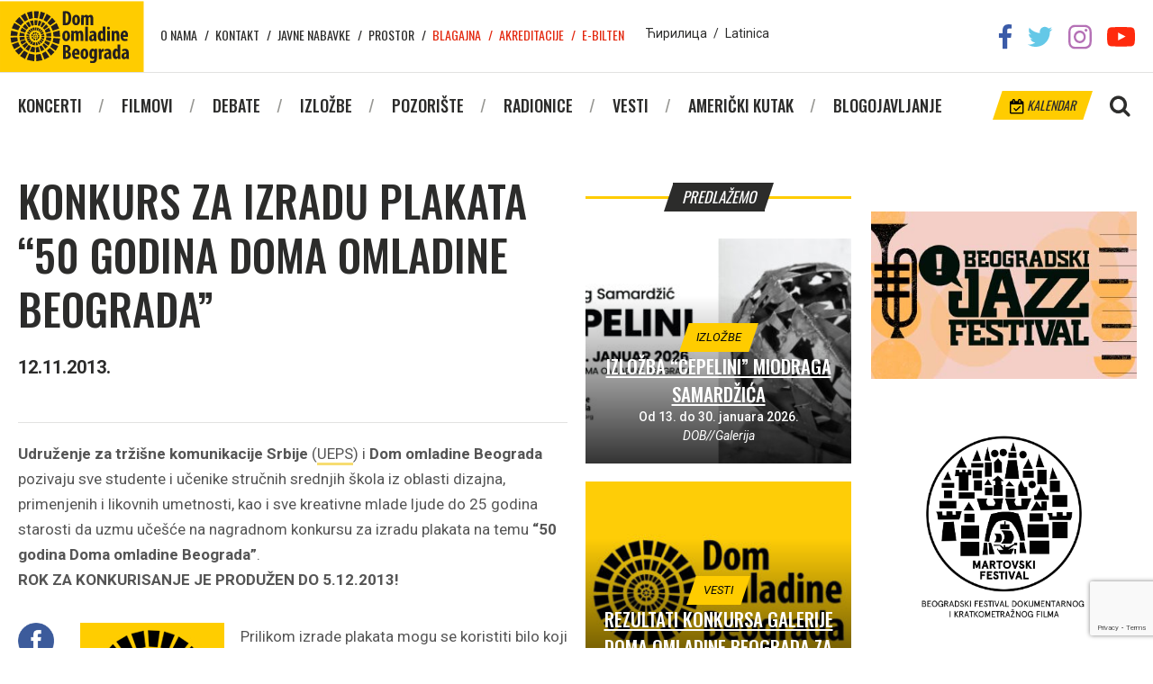

--- FILE ---
content_type: text/html; charset=UTF-8
request_url: https://domomladine.org/konkurs-za-izradu-plakata-50-godina-doma-omladine-beograda/
body_size: 12409
content:
<!DOCTYPE html>
<html lang="en-US" class="no-js">
<head>
	
	<meta charset="UTF-8">
	<meta name="viewport" content="width=device-width, initial-scale=1">
	<meta property="fb:app_id" content="1622820574432773" />
	<link rel="profile" href="//gmpg.org/xfn/11">
		<meta name='robots' content='index, follow, max-image-preview:large, max-snippet:-1, max-video-preview:-1' />
	<style>img:is([sizes="auto" i], [sizes^="auto," i]) { contain-intrinsic-size: 3000px 1500px }</style>
	
	<!-- This site is optimized with the Yoast SEO plugin v25.3.1 - https://yoast.com/wordpress/plugins/seo/ -->
	<title>KONKURS ZA IZRADU PLAKATA “50 GODINA DOMA OMLADINE BEOGRADA” | Dom omladine Beograda</title>
	<link rel="canonical" href="https://domomladine.org/konkurs-za-izradu-plakata-50-godina-doma-omladine-beograda/" />
	<meta property="og:locale" content="en_US" />
	<meta property="og:type" content="article" />
	<meta property="og:title" content="KONKURS ZA IZRADU PLAKATA “50 GODINA DOMA OMLADINE BEOGRADA” | Dom omladine Beograda" />
	<meta property="og:description" content="Udruženje za tržišne komunikacije Srbije (UEPS) i Dom omladine Beograda pozivaju sve studente i učenike stručnih srednjih škola iz oblasti dizajna, primenjenih i likovnih umetnosti, kao i sve kreativne mlade ljude do 25 godina starosti da uzmu učešće na nagradnom konkursu za izradu plakata na temu “50 godina Doma omladine Beograda”. ROK ZA KONKURISANJE JE PRODUŽEN DO 5.12.2013!" />
	<meta property="og:url" content="https://domomladine.org/konkurs-za-izradu-plakata-50-godina-doma-omladine-beograda/" />
	<meta property="og:site_name" content="Dom omladine Beograda" />
	<meta property="article:publisher" content="https://sr-rs.facebook.com/domomladinebeograd/" />
	<meta property="article:published_time" content="2013-11-12T11:40:07+00:00" />
	<meta property="og:image" content="https://domomladine.org/wp-content/uploads/2018/05/Logo-DOB-web13.jpg" />
	<meta property="og:image:width" content="160" />
	<meta property="og:image:height" content="240" />
	<meta property="og:image:type" content="image/jpeg" />
	<meta name="author" content="admin" />
	<meta name="twitter:card" content="summary_large_image" />
	<meta name="twitter:creator" content="@domomladinebg" />
	<meta name="twitter:site" content="@domomladinebg" />
	<meta name="twitter:label1" content="Written by" />
	<meta name="twitter:data1" content="admin" />
	<meta name="twitter:label2" content="Est. reading time" />
	<meta name="twitter:data2" content="4 minutes" />
	<script type="application/ld+json" class="yoast-schema-graph">{"@context":"https://schema.org","@graph":[{"@type":"Article","@id":"https://domomladine.org/konkurs-za-izradu-plakata-50-godina-doma-omladine-beograda/#article","isPartOf":{"@id":"https://domomladine.org/konkurs-za-izradu-plakata-50-godina-doma-omladine-beograda/"},"author":{"name":"admin","@id":"https://domomladine.org/#/schema/person/fdf4d36aa48fd823ca3fd00a447b2063"},"headline":"KONKURS ZA IZRADU PLAKATA “50 GODINA DOMA OMLADINE BEOGRADA”","datePublished":"2013-11-12T11:40:07+00:00","mainEntityOfPage":{"@id":"https://domomladine.org/konkurs-za-izradu-plakata-50-godina-doma-omladine-beograda/"},"wordCount":804,"commentCount":0,"publisher":{"@id":"https://domomladine.org/#organization"},"image":{"@id":"https://domomladine.org/konkurs-za-izradu-plakata-50-godina-doma-omladine-beograda/#primaryimage"},"thumbnailUrl":"https://domomladine.org/wp-content/uploads/2018/05/Logo-DOB-web13.jpg","articleSection":["Vesti"],"inLanguage":"en-US","potentialAction":[{"@type":"CommentAction","name":"Comment","target":["https://domomladine.org/konkurs-za-izradu-plakata-50-godina-doma-omladine-beograda/#respond"]}]},{"@type":"WebPage","@id":"https://domomladine.org/konkurs-za-izradu-plakata-50-godina-doma-omladine-beograda/","url":"https://domomladine.org/konkurs-za-izradu-plakata-50-godina-doma-omladine-beograda/","name":"KONKURS ZA IZRADU PLAKATA “50 GODINA DOMA OMLADINE BEOGRADA” | Dom omladine Beograda","isPartOf":{"@id":"https://domomladine.org/#website"},"primaryImageOfPage":{"@id":"https://domomladine.org/konkurs-za-izradu-plakata-50-godina-doma-omladine-beograda/#primaryimage"},"image":{"@id":"https://domomladine.org/konkurs-za-izradu-plakata-50-godina-doma-omladine-beograda/#primaryimage"},"thumbnailUrl":"https://domomladine.org/wp-content/uploads/2018/05/Logo-DOB-web13.jpg","datePublished":"2013-11-12T11:40:07+00:00","breadcrumb":{"@id":"https://domomladine.org/konkurs-za-izradu-plakata-50-godina-doma-omladine-beograda/#breadcrumb"},"inLanguage":"en-US","potentialAction":[{"@type":"ReadAction","target":["https://domomladine.org/konkurs-za-izradu-plakata-50-godina-doma-omladine-beograda/"]}]},{"@type":"ImageObject","inLanguage":"en-US","@id":"https://domomladine.org/konkurs-za-izradu-plakata-50-godina-doma-omladine-beograda/#primaryimage","url":"https://domomladine.org/wp-content/uploads/2018/05/Logo-DOB-web13.jpg","contentUrl":"https://domomladine.org/wp-content/uploads/2018/05/Logo-DOB-web13.jpg","width":160,"height":240},{"@type":"BreadcrumbList","@id":"https://domomladine.org/konkurs-za-izradu-plakata-50-godina-doma-omladine-beograda/#breadcrumb","itemListElement":[{"@type":"ListItem","position":1,"name":"Home","item":"https://domomladine.org/"},{"@type":"ListItem","position":2,"name":"KONKURS ZA IZRADU PLAKATA “50 GODINA DOMA OMLADINE BEOGRADA”"}]},{"@type":"WebSite","@id":"https://domomladine.org/#website","url":"https://domomladine.org/","name":"Dom omladine Beograda","description":"Centar kulture i obrazovanja posvećen mladima","publisher":{"@id":"https://domomladine.org/#organization"},"potentialAction":[{"@type":"SearchAction","target":{"@type":"EntryPoint","urlTemplate":"https://domomladine.org/?s={search_term_string}"},"query-input":{"@type":"PropertyValueSpecification","valueRequired":true,"valueName":"search_term_string"}}],"inLanguage":"en-US"},{"@type":"Organization","@id":"https://domomladine.org/#organization","name":"Dom omladine Beograda","url":"https://domomladine.org/","logo":{"@type":"ImageObject","inLanguage":"en-US","@id":"https://domomladine.org/#/schema/logo/image/","url":"https://domomladine.org/wp-content/uploads/2018/05/logo-dob-zuti.jpg","contentUrl":"https://domomladine.org/wp-content/uploads/2018/05/logo-dob-zuti.jpg","width":518,"height":518,"caption":"Dom omladine Beograda"},"image":{"@id":"https://domomladine.org/#/schema/logo/image/"},"sameAs":["https://sr-rs.facebook.com/domomladinebeograd/","https://x.com/domomladinebg","https://www.instagram.com/domomladinebeograda/","https://www.youtube.com/channel/UCRgUGLjulifkYR89Wtr16AA"]},{"@type":"Person","@id":"https://domomladine.org/#/schema/person/fdf4d36aa48fd823ca3fd00a447b2063","name":"admin","image":{"@type":"ImageObject","inLanguage":"en-US","@id":"https://domomladine.org/#/schema/person/image/","url":"https://secure.gravatar.com/avatar/ecddea041a3e41d05ab14257c8a862a8d1b02ee1e650505c80d918266197274f?s=96&d=mm&r=g","contentUrl":"https://secure.gravatar.com/avatar/ecddea041a3e41d05ab14257c8a862a8d1b02ee1e650505c80d918266197274f?s=96&d=mm&r=g","caption":"admin"},"url":"https://domomladine.org/author/admin/"}]}</script>
	<!-- / Yoast SEO plugin. -->


<link rel='dns-prefetch' href='//translate.google.com' />
<link rel='dns-prefetch' href='//fonts.googleapis.com' />
<script type="text/javascript">
/* <![CDATA[ */
window._wpemojiSettings = {"baseUrl":"https:\/\/s.w.org\/images\/core\/emoji\/16.0.1\/72x72\/","ext":".png","svgUrl":"https:\/\/s.w.org\/images\/core\/emoji\/16.0.1\/svg\/","svgExt":".svg","source":{"concatemoji":"https:\/\/domomladine.org\/wp-includes\/js\/wp-emoji-release.min.js?ver=6.8.3"}};
/*! This file is auto-generated */
!function(s,n){var o,i,e;function c(e){try{var t={supportTests:e,timestamp:(new Date).valueOf()};sessionStorage.setItem(o,JSON.stringify(t))}catch(e){}}function p(e,t,n){e.clearRect(0,0,e.canvas.width,e.canvas.height),e.fillText(t,0,0);var t=new Uint32Array(e.getImageData(0,0,e.canvas.width,e.canvas.height).data),a=(e.clearRect(0,0,e.canvas.width,e.canvas.height),e.fillText(n,0,0),new Uint32Array(e.getImageData(0,0,e.canvas.width,e.canvas.height).data));return t.every(function(e,t){return e===a[t]})}function u(e,t){e.clearRect(0,0,e.canvas.width,e.canvas.height),e.fillText(t,0,0);for(var n=e.getImageData(16,16,1,1),a=0;a<n.data.length;a++)if(0!==n.data[a])return!1;return!0}function f(e,t,n,a){switch(t){case"flag":return n(e,"\ud83c\udff3\ufe0f\u200d\u26a7\ufe0f","\ud83c\udff3\ufe0f\u200b\u26a7\ufe0f")?!1:!n(e,"\ud83c\udde8\ud83c\uddf6","\ud83c\udde8\u200b\ud83c\uddf6")&&!n(e,"\ud83c\udff4\udb40\udc67\udb40\udc62\udb40\udc65\udb40\udc6e\udb40\udc67\udb40\udc7f","\ud83c\udff4\u200b\udb40\udc67\u200b\udb40\udc62\u200b\udb40\udc65\u200b\udb40\udc6e\u200b\udb40\udc67\u200b\udb40\udc7f");case"emoji":return!a(e,"\ud83e\udedf")}return!1}function g(e,t,n,a){var r="undefined"!=typeof WorkerGlobalScope&&self instanceof WorkerGlobalScope?new OffscreenCanvas(300,150):s.createElement("canvas"),o=r.getContext("2d",{willReadFrequently:!0}),i=(o.textBaseline="top",o.font="600 32px Arial",{});return e.forEach(function(e){i[e]=t(o,e,n,a)}),i}function t(e){var t=s.createElement("script");t.src=e,t.defer=!0,s.head.appendChild(t)}"undefined"!=typeof Promise&&(o="wpEmojiSettingsSupports",i=["flag","emoji"],n.supports={everything:!0,everythingExceptFlag:!0},e=new Promise(function(e){s.addEventListener("DOMContentLoaded",e,{once:!0})}),new Promise(function(t){var n=function(){try{var e=JSON.parse(sessionStorage.getItem(o));if("object"==typeof e&&"number"==typeof e.timestamp&&(new Date).valueOf()<e.timestamp+604800&&"object"==typeof e.supportTests)return e.supportTests}catch(e){}return null}();if(!n){if("undefined"!=typeof Worker&&"undefined"!=typeof OffscreenCanvas&&"undefined"!=typeof URL&&URL.createObjectURL&&"undefined"!=typeof Blob)try{var e="postMessage("+g.toString()+"("+[JSON.stringify(i),f.toString(),p.toString(),u.toString()].join(",")+"));",a=new Blob([e],{type:"text/javascript"}),r=new Worker(URL.createObjectURL(a),{name:"wpTestEmojiSupports"});return void(r.onmessage=function(e){c(n=e.data),r.terminate(),t(n)})}catch(e){}c(n=g(i,f,p,u))}t(n)}).then(function(e){for(var t in e)n.supports[t]=e[t],n.supports.everything=n.supports.everything&&n.supports[t],"flag"!==t&&(n.supports.everythingExceptFlag=n.supports.everythingExceptFlag&&n.supports[t]);n.supports.everythingExceptFlag=n.supports.everythingExceptFlag&&!n.supports.flag,n.DOMReady=!1,n.readyCallback=function(){n.DOMReady=!0}}).then(function(){return e}).then(function(){var e;n.supports.everything||(n.readyCallback(),(e=n.source||{}).concatemoji?t(e.concatemoji):e.wpemoji&&e.twemoji&&(t(e.twemoji),t(e.wpemoji)))}))}((window,document),window._wpemojiSettings);
/* ]]> */
</script>
<link rel='stylesheet' id='css-0-css' href='https://domomladine.org/wp-content/mmr/74ee08d0-1765982772.min.css' type='text/css' media='all' />
<style id='wp-emoji-styles-inline-css' type='text/css'>

	img.wp-smiley, img.emoji {
		display: inline !important;
		border: none !important;
		box-shadow: none !important;
		height: 1em !important;
		width: 1em !important;
		margin: 0 0.07em !important;
		vertical-align: -0.1em !important;
		background: none !important;
		padding: 0 !important;
	}
</style>
<link rel='stylesheet' id='css-1-css' href='https://domomladine.org/wp-content/mmr/a0d4166b-1766501346.min.css' type='text/css' media='all' />
<link rel='stylesheet' id='css-2-css' href='https://domomladine.org/wp-content/mmr/33ab0ec6-1750799433.min.css' type='text/css' media='all' />
<link rel='stylesheet' id='google-fonts-css' href='https://fonts.googleapis.com/css?family=Oswald%3A400%2C500%2C700%7CRoboto%3A400%2C400i%2C500%2C700&#038;ver=6.8.3' type='text/css' media='all' />
<link rel='stylesheet' id='css-3-css' href='https://domomladine.org/wp-content/mmr/fde7277e-1750799439.min.css' type='text/css' media='all' />
<script type="text/javascript" src="https://domomladine.org/wp-content/mmr/406d0623-1733731242.min.js" id="js-4-js"></script>
<script type="text/javascript" id="js-4-js-after">
/* <![CDATA[ */
wp.i18n.setLocaleData( { 'text direction\u0004ltr': [ 'ltr' ] } );
/* ]]> */
</script>
<script type="text/javascript" src="https://domomladine.org/wp-content/mmr/a4950ac3-1701940919.min.js" id="js-5-js"></script>
<script type="text/javascript" src="https://domomladine.org/wp-content/mmr/e3fc0ce5-1750781559.min.js" id="js-6-js"></script>
<link rel="https://api.w.org/" href="https://domomladine.org/wp-json/" /><link rel="alternate" title="JSON" type="application/json" href="https://domomladine.org/wp-json/wp/v2/posts/24612" /><link rel="EditURI" type="application/rsd+xml" title="RSD" href="https://domomladine.org/xmlrpc.php?rsd" />
<meta name="generator" content="WordPress 6.8.3" />
<link rel='shortlink' href='https://domomladine.org/?p=24612' />
<link rel="alternate" title="oEmbed (JSON)" type="application/json+oembed" href="https://domomladine.org/wp-json/oembed/1.0/embed?url=https%3A%2F%2Fdomomladine.org%2Fkonkurs-za-izradu-plakata-50-godina-doma-omladine-beograda%2F" />
<link rel="alternate" title="oEmbed (XML)" type="text/xml+oembed" href="https://domomladine.org/wp-json/oembed/1.0/embed?url=https%3A%2F%2Fdomomladine.org%2Fkonkurs-za-izradu-plakata-50-godina-doma-omladine-beograda%2F&#038;format=xml" />
<link rel="icon" href="https://domomladine.org/wp-content/uploads/2018/06/cropped-favicon-32x32.png" sizes="32x32" />
<link rel="icon" href="https://domomladine.org/wp-content/uploads/2018/06/cropped-favicon-192x192.png" sizes="192x192" />
<link rel="apple-touch-icon" href="https://domomladine.org/wp-content/uploads/2018/06/cropped-favicon-180x180.png" />
<meta name="msapplication-TileImage" content="https://domomladine.org/wp-content/uploads/2018/06/cropped-favicon-270x270.png" />
		<style type="text/css" id="wp-custom-css">
			.wpcf7-list-item{display:block}		</style>
			<!-- Global site tag (gtag.js) - Google Analytics -->
<script async src="https://www.googletagmanager.com/gtag/js?id=G-L0P7KCB8P0"></script>
<script>
  window.dataLayer = window.dataLayer || [];
  function gtag(){dataLayer.push(arguments)};
  gtag('js', new Date());

  gtag('config', 'G-L0P7KCB8P0');
</script>
</head>
<body data-rsssl=1 class="wp-singular post-template-default single single-post postid-24612 single-format-standard wp-theme-dob post-konkurs-za-izradu-plakata-50-godina-doma-omladine-beograda">
		<div id="fb-root"></div>
	<script>(function(d, s, id) {
	  var js, fjs = d.getElementsByTagName(s)[0];
	  if (d.getElementById(id)) return;
	  js = d.createElement(s); js.id = id;
	  js.src = 'https://connect.facebook.net/en_US/sdk.js#xfbml=1&version=v2.12';
	  fjs.parentNode.insertBefore(js, fjs);
	}(document, 'script', 'facebook-jssdk'));</script>
	

	<div id="page" class="site CyrLatConvert">
		<div id="mobnav">
	<div class="close-holder">
		<span class="dashicons dashicons-no"></span>
	</div>

	<div class="lang-switch">
		<a href="#cyr" class="swtcyr CyrLatIgnore">Ћирилица</a>
		<span class="separator">/</span>
		<a href="#lat" class="swtlat CyrLatIgnore">Latinica</a>
	</div><!-- .lang-switch -->

	<div class="main-menu-mob">
		<div class="menu-glavni-container"><ul id="menu-glavni" class="menu"><li id="menu-item-12862" class="menu-item menu-item-type-custom menu-item-object-custom menu-item-12862"><a href="/koncerti/">Koncerti</a></li>
<li id="menu-item-12863" class="menu-item menu-item-type-custom menu-item-object-custom menu-item-12863"><a href="/filmovi/">Filmovi</a></li>
<li id="menu-item-12864" class="menu-item menu-item-type-custom menu-item-object-custom menu-item-12864"><a href="/debate/">Debate</a></li>
<li id="menu-item-12865" class="menu-item menu-item-type-custom menu-item-object-custom menu-item-12865"><a href="/izlozbe/">Izložbe</a></li>
<li id="menu-item-12866" class="menu-item menu-item-type-custom menu-item-object-custom menu-item-12866"><a href="/predstave/">Pozorište</a></li>
<li id="menu-item-12867" class="menu-item menu-item-type-custom menu-item-object-custom menu-item-12867"><a href="/radionice/">Radionice</a></li>
<li id="menu-item-26756" class="menu-item menu-item-type-taxonomy menu-item-object-category current-post-ancestor current-menu-parent current-post-parent menu-item-26756"><a href="https://domomladine.org/vesti/">Vesti</a></li>
<li id="menu-item-12868" class="menu-item menu-item-type-custom menu-item-object-custom menu-item-12868"><a href="/americki-kutak/">Američki kutak</a></li>
<li id="menu-item-12869" class="menu-item menu-item-type-custom menu-item-object-custom menu-item-12869"><a target="_blank" href="http://arhiv.domomladine.org/">Blogojavljanje</a></li>
</ul></div>	</div>

	<div class="top-menu-mob">
		<div class="menu-top-container"><ul id="menu-top" class="menu"><li id="menu-item-5750" class="menu-item menu-item-type-post_type menu-item-object-page menu-item-5750"><a href="https://domomladine.org/o-nama/">O nama</a></li>
<li id="menu-item-5749" class="menu-item menu-item-type-post_type menu-item-object-page menu-item-5749"><a href="https://domomladine.org/kontakt/">Kontakt</a></li>
<li id="menu-item-26705" class="menu-item menu-item-type-taxonomy menu-item-object-category menu-item-26705"><a href="https://domomladine.org/javne-nabavke/">Javne nabavke</a></li>
<li id="menu-item-27838" class="menu-item menu-item-type-post_type menu-item-object-page menu-item-27838"><a href="https://domomladine.org/prostor/">Prostor</a></li>
<li id="menu-item-17002" class="external-link menu-item menu-item-type-custom menu-item-object-custom menu-item-17002"><a target="_blank" href="https://efinity.rs/">Blagajna</a></li>
<li id="menu-item-17003" class="external-link menu-item menu-item-type-post_type menu-item-object-page menu-item-17003"><a href="https://domomladine.org/akreditacije/">Akreditacije</a></li>
<li id="menu-item-17014" class="external-link menu-item menu-item-type-post_type menu-item-object-page menu-item-17014"><a href="https://domomladine.org/e-bilten/">E-bilten</a></li>
</ul></div>	</div>
</div>

		<header id="masthead" class="site-header" role="banner">
			<div class="site-header-main">
				<div class="wrapper">
					<ul class="social-networks">
						<li><a href="https://sr-rs.facebook.com/domomladinebeograd/" target="_blank" rel="noopener noreferrer"><img src="https://domomladine.org/wp-content/themes/dob/img/soc/fb.png"></a></li>
						<li><a href="https://twitter.com/domomladinebg" target="_blank" rel="noopener noreferrer"><img src="https://domomladine.org/wp-content/themes/dob/img/soc/tw.png"></a></li>
						<li><a href="https://www.instagram.com/domomladinebeograda/" target="_blank" rel="noopener noreferrer"><img src="https://domomladine.org/wp-content/themes/dob/img/soc/ig.png"></a></li>
						<li><a href="https://www.youtube.com/channel/UCRgUGLjulifkYR89Wtr16AA" target="_blank" rel="noopener noreferrer"><img src="https://domomladine.org/wp-content/themes/dob/img/soc/yt.png"></a></li>
					</ul><!-- .social-networks -->

					<div class="site-branding">
						<a href="https://domomladine.org">
							<img width="160" height="80" src="https://domomladine.org/wp-content/themes/dob/img/logo.svg" class="logo-lat" style="display:none">
							<img width="160" height="80" src="https://domomladine.org/wp-content/themes/dob/img/logo-cyr.svg" class="logo-cyr" style="display:none">
						</a>
					</div><!-- .site-branding -->

					<div class="top-menu">
						<nav id="top-navigation" class="top-navigation" role="navigation" aria-label="Top Menu">
							<div class="menu-top-container"><ul id="menu-top-1" class="menu"><li class="menu-item menu-item-type-post_type menu-item-object-page menu-item-5750"><a href="https://domomladine.org/o-nama/">O nama</a></li>
<li class="menu-item menu-item-type-post_type menu-item-object-page menu-item-5749"><a href="https://domomladine.org/kontakt/">Kontakt</a></li>
<li class="menu-item menu-item-type-taxonomy menu-item-object-category menu-item-26705"><a href="https://domomladine.org/javne-nabavke/">Javne nabavke</a></li>
<li class="menu-item menu-item-type-post_type menu-item-object-page menu-item-27838"><a href="https://domomladine.org/prostor/">Prostor</a></li>
<li class="external-link menu-item menu-item-type-custom menu-item-object-custom menu-item-17002"><a target="_blank" href="https://efinity.rs/">Blagajna</a></li>
<li class="external-link menu-item menu-item-type-post_type menu-item-object-page menu-item-17003"><a href="https://domomladine.org/akreditacije/">Akreditacije</a></li>
<li class="external-link menu-item menu-item-type-post_type menu-item-object-page menu-item-17014"><a href="https://domomladine.org/e-bilten/">E-bilten</a></li>
</ul></div>						</nav><!-- .top-navigation -->
					</div>

					<div class="lang-switch">
						<a href="#cyr" class="swtcyr CyrLatIgnore">Ћирилица</a>
						<span class="separator">/</span>
						<a href="#lat" class="swtlat CyrLatIgnore">Latinica</a>
					</div><!-- .lang-switch -->

					<div id="google_translate_element" class="CyrLatIgnore"></div>
				</div><!-- .wrapper -->
			</div><!-- .site-header-main -->

			<div class="site-header-under">
				<div class="wrapper">
					<div class="site-search">
						<img class="search-toggler" src="https://domomladine.org/wp-content/themes/dob/img/magnify.png">
						<div class="search-holder">
							<div class="close-holder">
								<span class="dashicons dashicons-no"></span>
							</div>
							<form role="search" method="get" class="search-form" action="https://domomladine.org/">
	<input type="search" class="search-field" placeholder="Pretraga&hellip;" value="" name="s" />
	<button type="submit" class="search-submit">Pretraži</button>
</form>
						</div>
					</div>

					<a href="https://domomladine.org/kalendar/" class="calendar tilted"><img src="https://domomladine.org/wp-content/themes/dob/img/cale.png"> Kalendar</a>

					<div class="mob-menu-open">
						<span class="dashicons dashicons-menu"></span>
					</div>

					<div id="site-header-menu" class="site-header-menu">
						<nav id="site-navigation" class="main-navigation" role="navigation" aria-label="Primary Menu">
							<div class="menu-glavni-container"><ul id="menu-glavni-1" class="menu"><li class="menu-item menu-item-type-custom menu-item-object-custom menu-item-12862"><a href="/koncerti/">Koncerti</a></li>
<li class="menu-item menu-item-type-custom menu-item-object-custom menu-item-12863"><a href="/filmovi/">Filmovi</a></li>
<li class="menu-item menu-item-type-custom menu-item-object-custom menu-item-12864"><a href="/debate/">Debate</a></li>
<li class="menu-item menu-item-type-custom menu-item-object-custom menu-item-12865"><a href="/izlozbe/">Izložbe</a></li>
<li class="menu-item menu-item-type-custom menu-item-object-custom menu-item-12866"><a href="/predstave/">Pozorište</a></li>
<li class="menu-item menu-item-type-custom menu-item-object-custom menu-item-12867"><a href="/radionice/">Radionice</a></li>
<li class="menu-item menu-item-type-taxonomy menu-item-object-category current-post-ancestor current-menu-parent current-post-parent menu-item-26756"><a href="https://domomladine.org/vesti/">Vesti</a></li>
<li class="menu-item menu-item-type-custom menu-item-object-custom menu-item-12868"><a href="/americki-kutak/">Američki kutak</a></li>
<li class="menu-item menu-item-type-custom menu-item-object-custom menu-item-12869"><a target="_blank" href="http://arhiv.domomladine.org/">Blogojavljanje</a></li>
</ul></div>						</nav><!-- .main-navigation -->
					</div><!-- .site-header-menu -->
				</div><!-- .wrapper -->
			</div><!-- .site-header-under -->
		</header><!-- .site-header -->

		<div id="content" class="site-content">

	<div class="wrapper">

		
		<div class="grid-uniform">

			<div class="post-content grid-item one-half xxlarge--one-whole">

				
					
						<article id="post-24612" class="post-24612 post type-post status-publish format-standard has-post-thumbnail hentry category-vesti">
	<header class="entry-header">
		<h1 class="entry-title">
			<span class="main-title">KONKURS ZA IZRADU PLAKATA “50 GODINA DOMA OMLADINE BEOGRADA”</span>
					</h1>

				<p class="entry-datetime">
			<b>12.11.2013.</b>
					</p>
		
     	<div class="fb-like" data-href="https://domomladine.org/konkurs-za-izradu-plakata-50-godina-doma-omladine-beograda/" data-layout="standard" data-action="like" data-show-faces="false"></div>

		<div class="entry-excerpt">
			<p><strong>Udruženje za tržišne komunikacije Srbije</strong> (<a title="www.ueps.org.rs" href="http://www.ueps.org.rs" target="_blank">UEPS</a>) i <strong>Dom omladine Beograda</strong> pozivaju sve studente i učenike stručnih srednjih škola iz oblasti  dizajna, primenjenih i likovnih umetnosti, kao i sve kreativne mlade  ljude do 25 godina starosti da uzmu učešće na nagradnom konkursu za  izradu plakata na temu <strong>“50 godina Doma omladine Beograda”</strong>.</p>
<p><strong>ROK ZA KONKURISANJE JE PRODUŽEN DO 5.12.2013!</strong></p>
		</div>
	</header><!-- .entry-header -->

		<div class="entry-content">
		<div class="post-share">
	<ul>
		<li>
			<a href="http://www.facebook.com/sharer.php?u=https://domomladine.org/konkurs-za-izradu-plakata-50-godina-doma-omladine-beograda/" target="_blank">
				<img src="https://domomladine.org/wp-content/themes/dob/img/soc/round/facebook.png" width="40" title="Facebook" alt="Share on Facebook">
			</a>
		</li>
		<li>
			<a href="http://twitter.com/share?url=https://domomladine.org/konkurs-za-izradu-plakata-50-godina-doma-omladine-beograda/&amp;text=KONKURS+ZA+IZRADU+PLAKATA+%E2%80%9C50+GODINA+DOMA+OMLADINE+BEOGRADA%E2%80%9D&amp;via=DomOmladineBG" target="&quot;_blank&quot;">
				<img src="https://domomladine.org/wp-content/themes/dob/img/soc/round/twitter.png" width="40" title="Twitter" alt="Tweet about this on Twitter">
			</a>
		</li>
		<li>
			<a href="javascript:void((function()%7Bvar%20e=document.createElement('script');e.setAttribute('type','text/javascript');e.setAttribute('charset','UTF-8');e.setAttribute('src','//assets.pinterest.com/js/pinmarklet.js?r='+Math.random()*99999999);document.body.appendChild(e)%7D)());">
				<img src="https://domomladine.org/wp-content/themes/dob/img/soc/round/pinterest.png" width="40" title="Pinterest" alt="Pin on Pinterest">
			</a>
		</li>
		<li>
			<a href="mailto:?subject=%26#8220;KONKURS ZA IZRADU PLAKATA “50 GODINA DOMA OMLADINE BEOGRADA”%26#8221;&amp;body=%20https://domomladine.org/konkurs-za-izradu-plakata-50-godina-doma-omladine-beograda/">
				<img src="https://domomladine.org/wp-content/themes/dob/img/soc/round/email.png" width="40" title="Email" alt="Email this to someone">
			</a>
		</li>
	</ul>
</div>

				<div class="entry-thumbnail">
			<img width="160" height="240" src="//domomladine.org/wp-content/plugins/a3-lazy-load/assets/images/lazy_placeholder.gif" data-lazy-type="image" data-src="https://domomladine.org/wp-content/uploads/2018/05/Logo-DOB-web13.jpg" class="lazy lazy-hidden attachment-post-thumbnail size-post-thumbnail wp-post-image" alt="" decoding="async" />		</div>
		
		<p>Prilikom  izrade plakata mogu se koristiti bilo koji grafički elementi,  uključiti i  tekstualni natpisi, slogani ili bilo koji elementi koji  mogu doprineti  vizualizaciji plakata.</p>
<p><strong><br />Poruka  plakata</strong></p>
<p>“50 godina Doma omladine Beograda”.</p>
<p><strong>Neophodni elementi </strong></p>
<p>Autori radova moraju da poštuju grafičke standarde date u grafičkoj knjizi standarda Doma omladine Beograda, koje mogu preuzeti na sajtu<span class="CyrLatIgnore"> <a class="CyrLatIgnore" title="https://www.domomladine.org/o-nama/" href="https://www.domomladine.org/o-nama/" target="_blank">https://www.domomladine.org/o-nama/</a><br /></span><br />Svi natpisi na plakatu moraju biti na ćiriličnom pismu ili u kombinaciji sa latiničnim pismom.</p>
<p> </p>
<p><strong>O Domu omladine Beograda</strong></p>
<p>Dom omladine Beograda je kulturno-obrazovna institucija koja promoviše programe za mlade u oblasti savremene umetnosti i kulture. U svom spektru delatnosti Dom omladine kao kulturni centar pokriva sve umetničke discipline i forme: od vizuelnih umetnosti i novih medija, preko filma i pozorišta pa sve do muzike. Jednako važnu ulogu u programima ovog kulturnog centra imaju i obrazovno-debatni programi, koji su već decenijama zaštitni znak DOB-a. Osnovna načela i kriterijumi u kreiranju programa jesu inovativnost i aktuelnost. </p>
<p>Osnovan 1964. godine, smešten u samom centru grada, na nekoliko koraka od centralnog gradskog trga – Trga republike, Dom omladine je godinama kultno okupljalište mladih Beograda. Godišnje, kroz oko 1500 različitih programa, Dom omladine poseti više od pola miliona mladih. Delatnost ovog kulturnog centra se obavlja u šest sala (od kojih su pet multifunkcionalne), holovima, kao i u “depandansu” Magacin u ulici Kraljevića Marka, na preko 5000 <span class="CyrLatIgnore">m2</span>: Velika sala, Sala Amerikana, Klub DOB, Galerija DOB, Tribinska sala na prvom spratu, Američki kutak, Holovi, Magacin u Kraljevića Marka 4 i 8.</p>
<p>Fleksibilnost i prilagodljivost bilo kom zahtevu se ne odnosi samo na prostore DOB-a, već i na visoke produkcijske standarde i programsku koncepciju.<br />Dom omladine nastoji da funkcioniše kao platforma koja služi promovisanju novih umetnika, novih ideja i inicijativa, ali i kao platforma koja povezuje institucionalnu i vaninstitucionalnu kulturu.</p>
<p>Takođe, kulturni centar Dom omladine nastoji da bude ključna tačka susreta kako za domaće tako i za strane umetnike, nastojeći da dvosmerno povezuje različite kulturne scene. Ovo ima za posledicu da je DOB član brojnih lokalnih, regionalnih i međunarodnih mreža.<br />Kroz svoje programe (bilo kulturne, bilo obrazovno-debatne) naročito obraća pažnju na širi socijalni kontekst, te na taj način čini ključno mesto javnog društvenog dijaloga mladih.</p>
<p><strong>Dom omladine Beograda je ustanova kulture Grada Beograda.  </strong>    </p>
<p> </p>
<p><strong>Ciljna grupa</strong></p>
<p>Primarna ciljna grupa su korisnici i potencijalni korisnici programa Doma omladine Beograda, saradnici i zaposleni u Domu omladine Beograda. Sekundarnu ciljnu grupu čini šira javnost, stručna javnost iz oblasti komunikacija, kao i mediji. </p>
<p><strong>Nagrada</strong></p>
<p>Za autora najboljeg plakata na konkursu obezbeđena je specijalna nagrada, dok će prvih 10 radova koji su ušli u finale po izboru stručnog žirija biti izloženi u Domu omladine Beograda na izložbi povodom Dana propagandista od 17. do 23. decembra 2013.<br /><strong>Ime pobednika biće objavljeno na dan otvaranja izložbe, 17. decembra 2013. u 18č</strong> (galerija kod Velike (bioskopske) sale).<br />Autori prva tri  najbolja rada, ukoliko žele, mogu se prijaviti za obavljanje tromesečne prakse u marketinškim agencijama koje su članice UEPS-a. </p>
<p><strong>Uslovi  i način prijave</strong></p>
<p>Na konkursu “50 godina Doma omladine Beograda” mogu da učestvuju svi redovni i vanredni studenti, učenici stručnih srednjih škola iz oblasti dizajna, primenjenih i likovnih umetnosti, kao i svi kreativni mladi ljudi do 25 godina starosti (do dana završetka konkursa). <br />Pobednički radovi ostaju vlasništvo Doma omladine Beograda i mogu se upotrebiti samo u okviru promocije 50 godina Doma omladine Beograda. UEPS može koristiti pomenute radove samo u cilju promocije nagradnog konkursa i u prethodnom dogovoru sa Domom omladine Beograda. <br />Sve upotrebljene slike (fotografije i ostali  grafički materijali) moraju biti autorsko delo učesnika, ili učesnici moraju imati prava na njihovu upotrebu koja mogu u pisanoj formi da potvrde.<br />Sve prijave, odnosno svi radovi,  moraju biti originalni  i moraju biti delo i vlasništvo učesnika. Ne smeju biti prethodno objavljivani ili na drugi način javno distribuirani i ne smeju kršiti prava trećih lica, te svu odgovornost za eventualnu zloupotrebu  snose podnosioci konkursnog  projekta.<br />Učestvovanjem u konkursu učesnik  pristaje da prepusti ili ustupi sva komercijalna i nekomercijalna prava i vlasničke interese za umetničko delo na slobodnu upotrebu, na bilo koji način, trajno, Domu omladine Beograda /UEPS-u.<br /> </p>
<p><strong>Prijave za plakat treba da sadrže:</strong></p>
<p>1. <span class="CyrLatIgnore">PDF</span> dokument <span class="CyrLatIgnore">(A3, 300 dpi, CMYK</span>) i<span class="CyrLatIgnore"> JPG</span> dokument <span class="CyrLatIgnore">(A3, 300 dpi, RGB)</span><br />2. Naziv datoteke u formi – <span class="CyrLatIgnore">prezime_ime_imerada.pdf/.jpg</span></p>
<p><strong>Radove slati na mejl adresu: <span class="CyrLatIgnore">ueps@yubc.net </span></strong></p>
<p><strong>Konkurs je otvoren do 30.11.2013.</strong> &#8211; <strong>ROK ZA KONKURISANJE JE PRODUŽEN DO 5.12.2013!</strong><br /> <br /><strong>Žiri koji će birati najbolje radove čine:</strong></p>
<p>Afirmisani profesionalac iz oblasti grafičkog dizajna i primenjene umetnosti, kao predsednik žirija.<br />Predstavnik Doma omladine Beograda<br />Predstavnik UEPS-a, delegiran od strane Upravnog odbora UEPS-a</p>
	</div><!-- .entry-content -->
	</article><!-- #post-## -->

					
				
				<div class="posts-nav">
															<div class="nav-prev">
						<p class="nav-title"><a href="https://domomladine.org/konkurs-za-nove-stend-ap-komicare-usudi-se-i-budi-duhovit/">&larr; prethodni</a></p>
						<a href="https://domomladine.org/konkurs-za-nove-stend-ap-komicare-usudi-se-i-budi-duhovit/"><img width="150" height="150" src="//domomladine.org/wp-content/plugins/a3-lazy-load/assets/images/lazy_placeholder.gif" data-lazy-type="image" data-src="https://domomladine.org/wp-content/uploads/2018/02/OpenMic6-outlines-150x150.jpg" class="lazy lazy-hidden attachment-thumbnail size-thumbnail wp-post-image" alt="" decoding="async" loading="lazy" /></a>
						<div class="nav-info">
							<h3 class="entry-title">
								<a href="https://domomladine.org/konkurs-za-nove-stend-ap-komicare-usudi-se-i-budi-duhovit/">
									<span class="main-title">Konkurs za nove stend ap komičare: Usudi se i budi duhovit!</span>
																	</a>
							</h3>
							<span></span>
							<span></span>
						</div>
					</div>
															<div class="nav-next">
						<p class="nav-title"><a href="https://domomladine.org/srpsko-hrvatski-memento/">sledeći &rarr;</a></p>
						<a href="https://domomladine.org/srpsko-hrvatski-memento/"><img width="150" height="150" src="//domomladine.org/wp-content/plugins/a3-lazy-load/assets/images/lazy_placeholder.gif" data-lazy-type="image" data-src="https://domomladine.org/wp-content/uploads/2018/05/Logo-DOB-web13-150x150.jpg" class="lazy lazy-hidden attachment-thumbnail size-thumbnail wp-post-image" alt="" decoding="async" loading="lazy" /></a>
						<div class="nav-info">
							<h3 class="entry-title">
								<a href="https://domomladine.org/srpsko-hrvatski-memento/">
									<span class="main-title">SRPSKO &#8211; HRVATSKI MEMENTO</span>
																	</a>
							</h3>
							<span>subota, 16. novembar 2013. u 18:00</span>
							<span>DOB//Velika sala</span>
						</div>
					</div>
									</div>

				<h1><span>Komentari</span></h1>

				<div class="fb-comments" data-href="https://domomladine.org/konkurs-za-izradu-plakata-50-godina-doma-omladine-beograda/" data-numposts="5"></div>

			</div>

			<div class="related-sidebar grid-item one-quarter xxlarge--three-fifths large--one-whole">
				<div class="additional-sidebar">

	
	
	<h4><span>predlažemo</span></h4>

	<div class="events-slider-wrapper">
							<div class="event-slide" style="background-image: url('https://domomladine.org/wp-content/uploads/2026/01/Miodrag_Samardzic_FB_Event_Cover-337x238.jpg');">
			<a href="https://domomladine.org/izlozbe/izlozba-cepelini-miodraga-samardzica/">
				<img src="https://domomladine.org/wp-content/uploads/2026/01/Miodrag_Samardzic_FB_Event_Cover-337x238.jpg">
			</a>
			<div class="slide-data">
								<a href="https://domomladine.org/izlozbe/" class="tilted">
								
					izložbe				</a>
				<h3 class="entry-title">
					<a href="https://domomladine.org/izlozbe/izlozba-cepelini-miodraga-samardzica/">
						<span class="main-title">Izložba &#8220;CEPELINI&#8221; Miodraga Samardžića</span>
											</a>
				</h3>
				<p class="slide-location">Od 13. do 30. januara 2026.</p>
				<p class="slide-date">DOB//Galerija</p>
			</div>
		</div>
						<div class="event-slide" style="background-image: url('https://domomladine.org/wp-content/uploads/2020/07/DOB-logo-337x238.jpg');">
			<a href="https://domomladine.org/rezultati-konkursa-galerije-doma-omladine-beograda-za-2026-godinu/">
				<img src="https://domomladine.org/wp-content/uploads/2020/07/DOB-logo-337x238.jpg">
			</a>
			<div class="slide-data">
								<a href="https://domomladine.org/vesti/" class="tilted">	
								
					vesti				</a>
				<h3 class="entry-title">
					<a href="https://domomladine.org/rezultati-konkursa-galerije-doma-omladine-beograda-za-2026-godinu/">
						<span class="main-title">REZULTATI KONKURSA GALERIJE DOMA OMLADINE BEOGRADA ZA 2026. GODINU</span>
											</a>
				</h3>
				<p class="slide-location"></p>
				<p class="slide-date"></p>
			</div>
		</div>
						<div class="event-slide" style="background-image: url('https://domomladine.org/wp-content/uploads/2025/05/dob-kocka-01-337x238.jpg');">
			<a href="https://domomladine.org/dom-omladine-beograda-pokrece-podkast-razgovori-sa-kreativcima-kao-podstrek-mladima/">
				<img src="https://domomladine.org/wp-content/uploads/2025/05/dob-kocka-01-337x238.jpg">
			</a>
			<div class="slide-data">
								<a href="https://domomladine.org/vesti/" class="tilted">	
								
					vesti				</a>
				<h3 class="entry-title">
					<a href="https://domomladine.org/dom-omladine-beograda-pokrece-podkast-razgovori-sa-kreativcima-kao-podstrek-mladima/">
						<span class="main-title">DOM OMLADINE BEOGRADA POKREĆE PODKAST: RAZGOVORI SA KREATIVCIMA KAO PODSTREK MLADIMA!</span>
											</a>
				</h3>
				<p class="slide-location"></p>
				<p class="slide-date"></p>
			</div>
		</div>
						<div class="event-slide" style="background-image: url('https://domomladine.org/wp-content/uploads/2020/07/DOB-logo-337x238.jpg');">
			<a href="https://domomladine.org/besplatno-psiholosko-savetovaliste-doma-omladine-putem-interneta/">
				<img src="https://domomladine.org/wp-content/uploads/2020/07/DOB-logo-337x238.jpg">
			</a>
			<div class="slide-data">
								<a href="https://domomladine.org/vesti/" class="tilted">	
								
					vesti				</a>
				<h3 class="entry-title">
					<a href="https://domomladine.org/besplatno-psiholosko-savetovaliste-doma-omladine-putem-interneta/">
						<span class="main-title">Besplatno psihološko savetovalište Doma omladine putem interneta</span>
											</a>
				</h3>
				<p class="slide-location">*</p>
				<p class="slide-date"></p>
			</div>
		</div>
			</div>


</div>
			</div>

			<div class="banner-sidebar grid-item one-quarter xxlarge--two-fifths large--one-whole">
				<div class="banners">
	<p><a href="http://bjf.rs/" target="_blank" rel="noopener"><img decoding="async" class="lazy lazy-hidden alignnone size-full wp-image-29154" src="//domomladine.org/wp-content/plugins/a3-lazy-load/assets/images/lazy_placeholder.gif" data-lazy-type="image" data-src="https://domomladine.org/wp-content/uploads/2024/12/BJF-03.jpg" alt="belgrade jazz fest" /></a></p>
<p><a href="https://www.martovski.rs/ " target="_blank" rel="noopener"><img loading="lazy" decoding="async" class="lazy lazy-hidden alignnone wp-image-26934" src="//domomladine.org/wp-content/plugins/a3-lazy-load/assets/images/lazy_placeholder.gif" data-lazy-type="image" data-src="https://domomladine.org/wp-content/uploads/2019/03/Martovski-Festival-Logo.jpg" alt="fedis festival" width="336" height="250" data-wp-editing="1" /></a></p>
<p><a href="https://www.youtube.com/playlist?list=PL1M0eDaXFtMLLSMhGVvxJ6YdWHOGmVFT4" target="_blank" rel="noopener"><img loading="lazy" decoding="async" class="lazy lazy-hidden alignnone wp-image-26934" src="//domomladine.org/wp-content/plugins/a3-lazy-load/assets/images/lazy_placeholder.gif" data-lazy-type="image" data-src="https://domomladine.org/wp-content/uploads/2025/05/DOBKAST-2.jpg" alt="Dobkast" width="395" height="249" data-wp-editing="1" /></a></p>
</div>
			</div>

		</div>

	</div>

		</div><!-- .site-content -->

		<footer id="colophon" class="site-footer" role="contentinfo">
			<div class="wrapper">
				<div class="grid-uniform">
					<div class="footer-logo grid-item one-quarter xlarge--one-whole small--one-whole">
						<a href="https://domomladine.org"><img src="https://domomladine.org/wp-content/themes/dob/img/logo-footer.svg"></a>
					</div>
					<div class="grid-item three-quarters xlarge--one-whole small--one-whole">
						<div class="footer-info">
							<div class="grid-uniform">
								<ul class="contacts grid-item one-third xlarge--one-whole small--one-whole">
									<li><i>E-mejl:</i> <a href="mailto:dobinfo@domomladine.org">dobinfo@domomladine.org</a></li>
									<li><i>Telefon:</i> <a href="tel:+381113220127">(011) 3220 127</a></li>
									<li><i>Faks:</i> <a href="tel:+381113222226">(011) 3222 226</a></li>
								</ul>
								<div class="callcenter grid-item one-third xlarge--one-whole small--one-whole">
									<p>BLAGAJNA eFinity: <br><span class="dashicons dashicons-phone"></span> <a href="tel:+0900110011">066 80 46 982</a></p>
									<p>email: <a href="mailto:office@efinity.rs">office@efinity.rs</a></p>
								</div>
								<div class="site-title grid-item one-third xlarge--one-whole small--one-whole">
									<p>Dom omladine Beograda je ustanova kulture Grada Beograda.</p>
									<a href="https://domomladine.org/" rel="home">&copy; 2026 Dom omladine Beograda</a>
									<p>Sva prava zadržana.</p>
								</div>
							</div>
						</div>
					</div>
				</div><!-- .grid-uniform -->
			</div><!-- .wrapper -->
		</footer><!-- .site-footer -->

	</div><!-- .site -->

	<script type="speculationrules">
{"prefetch":[{"source":"document","where":{"and":[{"href_matches":"\/*"},{"not":{"href_matches":["\/wp-*.php","\/wp-admin\/*","\/wp-content\/uploads\/*","\/wp-content\/*","\/wp-content\/plugins\/*","\/wp-content\/themes\/dob\/*","\/*\\?(.+)"]}},{"not":{"selector_matches":"a[rel~=\"nofollow\"]"}},{"not":{"selector_matches":".no-prefetch, .no-prefetch a"}}]},"eagerness":"conservative"}]}
</script>
<script type="text/javascript" src="https://domomladine.org/wp-content/mmr/080b01f7-1750799433.min.js" id="js-7-js"></script>
<script type="text/javascript" id="js-8-js-before">
/* <![CDATA[ */
var wpcf7 = {
    "api": {
        "root": "https:\/\/domomladine.org\/wp-json\/",
        "namespace": "contact-form-7\/v1"
    },
    "cached": 1
};
/* ]]> */
</script>
<script type="text/javascript" src="https://domomladine.org/wp-content/mmr/2cf00eb8-1750799433.min.js" id="js-8-js"></script>
<script type="text/javascript" src="//translate.google.com/translate_a/element.js?cb=googleTranslateElementInit&amp;ver=1.0" id="google-translate-js"></script>
<script type="text/javascript" id="js-9-js-extra">
/* <![CDATA[ */
var a3_lazyload_params = {"apply_images":"1","apply_videos":"1"};
/* ]]> */
</script>
<script type="text/javascript" src="https://domomladine.org/wp-content/mmr/995b118a-1750781591.min.js" id="js-9-js"></script>
<script type="text/javascript" id="js-10-js-extra">
/* <![CDATA[ */
var a3_lazyload_extend_params = {"edgeY":"0","horizontal_container_classnames":""};
/* ]]> */
</script>
<script type="text/javascript" src="https://domomladine.org/wp-content/mmr/99f30a65-1750781591.min.js" id="js-10-js"></script>
<script type="text/javascript" src="https://www.google.com/recaptcha/api.js?render=6Ld2baQUAAAAAKSaeP4LB1PplBDu_5NTLBvvj-0b&amp;ver=3.0" id="google-recaptcha-js"></script>
<script type="text/javascript" id="js-11-js-before">
/* <![CDATA[ */
var wpcf7_recaptcha = {
    "sitekey": "6Ld2baQUAAAAAKSaeP4LB1PplBDu_5NTLBvvj-0b",
    "actions": {
        "homepage": "homepage",
        "contactform": "contactform"
    }
};
/* ]]> */
</script>
<script type="text/javascript" src="https://domomladine.org/wp-content/mmr/3ffd0656-1750799433.min.js" id="js-11-js"></script>
<script type="text/javascript" id="slb_context">/* <![CDATA[ */if ( !!window.jQuery ) {(function($){$(document).ready(function(){if ( !!window.SLB ) { {$.extend(SLB, {"context":["public","user_guest"]});} }})})(jQuery);}/* ]]> */</script>
</body>
</html>


<!-- Page cached by LiteSpeed Cache 7.7 on 2026-01-19 22:18:02 -->

--- FILE ---
content_type: text/html; charset=utf-8
request_url: https://www.google.com/recaptcha/api2/anchor?ar=1&k=6Ld2baQUAAAAAKSaeP4LB1PplBDu_5NTLBvvj-0b&co=aHR0cHM6Ly9kb21vbWxhZGluZS5vcmc6NDQz&hl=en&v=PoyoqOPhxBO7pBk68S4YbpHZ&size=invisible&anchor-ms=20000&execute-ms=30000&cb=pb5wo4l0pa42
body_size: 48845
content:
<!DOCTYPE HTML><html dir="ltr" lang="en"><head><meta http-equiv="Content-Type" content="text/html; charset=UTF-8">
<meta http-equiv="X-UA-Compatible" content="IE=edge">
<title>reCAPTCHA</title>
<style type="text/css">
/* cyrillic-ext */
@font-face {
  font-family: 'Roboto';
  font-style: normal;
  font-weight: 400;
  font-stretch: 100%;
  src: url(//fonts.gstatic.com/s/roboto/v48/KFO7CnqEu92Fr1ME7kSn66aGLdTylUAMa3GUBHMdazTgWw.woff2) format('woff2');
  unicode-range: U+0460-052F, U+1C80-1C8A, U+20B4, U+2DE0-2DFF, U+A640-A69F, U+FE2E-FE2F;
}
/* cyrillic */
@font-face {
  font-family: 'Roboto';
  font-style: normal;
  font-weight: 400;
  font-stretch: 100%;
  src: url(//fonts.gstatic.com/s/roboto/v48/KFO7CnqEu92Fr1ME7kSn66aGLdTylUAMa3iUBHMdazTgWw.woff2) format('woff2');
  unicode-range: U+0301, U+0400-045F, U+0490-0491, U+04B0-04B1, U+2116;
}
/* greek-ext */
@font-face {
  font-family: 'Roboto';
  font-style: normal;
  font-weight: 400;
  font-stretch: 100%;
  src: url(//fonts.gstatic.com/s/roboto/v48/KFO7CnqEu92Fr1ME7kSn66aGLdTylUAMa3CUBHMdazTgWw.woff2) format('woff2');
  unicode-range: U+1F00-1FFF;
}
/* greek */
@font-face {
  font-family: 'Roboto';
  font-style: normal;
  font-weight: 400;
  font-stretch: 100%;
  src: url(//fonts.gstatic.com/s/roboto/v48/KFO7CnqEu92Fr1ME7kSn66aGLdTylUAMa3-UBHMdazTgWw.woff2) format('woff2');
  unicode-range: U+0370-0377, U+037A-037F, U+0384-038A, U+038C, U+038E-03A1, U+03A3-03FF;
}
/* math */
@font-face {
  font-family: 'Roboto';
  font-style: normal;
  font-weight: 400;
  font-stretch: 100%;
  src: url(//fonts.gstatic.com/s/roboto/v48/KFO7CnqEu92Fr1ME7kSn66aGLdTylUAMawCUBHMdazTgWw.woff2) format('woff2');
  unicode-range: U+0302-0303, U+0305, U+0307-0308, U+0310, U+0312, U+0315, U+031A, U+0326-0327, U+032C, U+032F-0330, U+0332-0333, U+0338, U+033A, U+0346, U+034D, U+0391-03A1, U+03A3-03A9, U+03B1-03C9, U+03D1, U+03D5-03D6, U+03F0-03F1, U+03F4-03F5, U+2016-2017, U+2034-2038, U+203C, U+2040, U+2043, U+2047, U+2050, U+2057, U+205F, U+2070-2071, U+2074-208E, U+2090-209C, U+20D0-20DC, U+20E1, U+20E5-20EF, U+2100-2112, U+2114-2115, U+2117-2121, U+2123-214F, U+2190, U+2192, U+2194-21AE, U+21B0-21E5, U+21F1-21F2, U+21F4-2211, U+2213-2214, U+2216-22FF, U+2308-230B, U+2310, U+2319, U+231C-2321, U+2336-237A, U+237C, U+2395, U+239B-23B7, U+23D0, U+23DC-23E1, U+2474-2475, U+25AF, U+25B3, U+25B7, U+25BD, U+25C1, U+25CA, U+25CC, U+25FB, U+266D-266F, U+27C0-27FF, U+2900-2AFF, U+2B0E-2B11, U+2B30-2B4C, U+2BFE, U+3030, U+FF5B, U+FF5D, U+1D400-1D7FF, U+1EE00-1EEFF;
}
/* symbols */
@font-face {
  font-family: 'Roboto';
  font-style: normal;
  font-weight: 400;
  font-stretch: 100%;
  src: url(//fonts.gstatic.com/s/roboto/v48/KFO7CnqEu92Fr1ME7kSn66aGLdTylUAMaxKUBHMdazTgWw.woff2) format('woff2');
  unicode-range: U+0001-000C, U+000E-001F, U+007F-009F, U+20DD-20E0, U+20E2-20E4, U+2150-218F, U+2190, U+2192, U+2194-2199, U+21AF, U+21E6-21F0, U+21F3, U+2218-2219, U+2299, U+22C4-22C6, U+2300-243F, U+2440-244A, U+2460-24FF, U+25A0-27BF, U+2800-28FF, U+2921-2922, U+2981, U+29BF, U+29EB, U+2B00-2BFF, U+4DC0-4DFF, U+FFF9-FFFB, U+10140-1018E, U+10190-1019C, U+101A0, U+101D0-101FD, U+102E0-102FB, U+10E60-10E7E, U+1D2C0-1D2D3, U+1D2E0-1D37F, U+1F000-1F0FF, U+1F100-1F1AD, U+1F1E6-1F1FF, U+1F30D-1F30F, U+1F315, U+1F31C, U+1F31E, U+1F320-1F32C, U+1F336, U+1F378, U+1F37D, U+1F382, U+1F393-1F39F, U+1F3A7-1F3A8, U+1F3AC-1F3AF, U+1F3C2, U+1F3C4-1F3C6, U+1F3CA-1F3CE, U+1F3D4-1F3E0, U+1F3ED, U+1F3F1-1F3F3, U+1F3F5-1F3F7, U+1F408, U+1F415, U+1F41F, U+1F426, U+1F43F, U+1F441-1F442, U+1F444, U+1F446-1F449, U+1F44C-1F44E, U+1F453, U+1F46A, U+1F47D, U+1F4A3, U+1F4B0, U+1F4B3, U+1F4B9, U+1F4BB, U+1F4BF, U+1F4C8-1F4CB, U+1F4D6, U+1F4DA, U+1F4DF, U+1F4E3-1F4E6, U+1F4EA-1F4ED, U+1F4F7, U+1F4F9-1F4FB, U+1F4FD-1F4FE, U+1F503, U+1F507-1F50B, U+1F50D, U+1F512-1F513, U+1F53E-1F54A, U+1F54F-1F5FA, U+1F610, U+1F650-1F67F, U+1F687, U+1F68D, U+1F691, U+1F694, U+1F698, U+1F6AD, U+1F6B2, U+1F6B9-1F6BA, U+1F6BC, U+1F6C6-1F6CF, U+1F6D3-1F6D7, U+1F6E0-1F6EA, U+1F6F0-1F6F3, U+1F6F7-1F6FC, U+1F700-1F7FF, U+1F800-1F80B, U+1F810-1F847, U+1F850-1F859, U+1F860-1F887, U+1F890-1F8AD, U+1F8B0-1F8BB, U+1F8C0-1F8C1, U+1F900-1F90B, U+1F93B, U+1F946, U+1F984, U+1F996, U+1F9E9, U+1FA00-1FA6F, U+1FA70-1FA7C, U+1FA80-1FA89, U+1FA8F-1FAC6, U+1FACE-1FADC, U+1FADF-1FAE9, U+1FAF0-1FAF8, U+1FB00-1FBFF;
}
/* vietnamese */
@font-face {
  font-family: 'Roboto';
  font-style: normal;
  font-weight: 400;
  font-stretch: 100%;
  src: url(//fonts.gstatic.com/s/roboto/v48/KFO7CnqEu92Fr1ME7kSn66aGLdTylUAMa3OUBHMdazTgWw.woff2) format('woff2');
  unicode-range: U+0102-0103, U+0110-0111, U+0128-0129, U+0168-0169, U+01A0-01A1, U+01AF-01B0, U+0300-0301, U+0303-0304, U+0308-0309, U+0323, U+0329, U+1EA0-1EF9, U+20AB;
}
/* latin-ext */
@font-face {
  font-family: 'Roboto';
  font-style: normal;
  font-weight: 400;
  font-stretch: 100%;
  src: url(//fonts.gstatic.com/s/roboto/v48/KFO7CnqEu92Fr1ME7kSn66aGLdTylUAMa3KUBHMdazTgWw.woff2) format('woff2');
  unicode-range: U+0100-02BA, U+02BD-02C5, U+02C7-02CC, U+02CE-02D7, U+02DD-02FF, U+0304, U+0308, U+0329, U+1D00-1DBF, U+1E00-1E9F, U+1EF2-1EFF, U+2020, U+20A0-20AB, U+20AD-20C0, U+2113, U+2C60-2C7F, U+A720-A7FF;
}
/* latin */
@font-face {
  font-family: 'Roboto';
  font-style: normal;
  font-weight: 400;
  font-stretch: 100%;
  src: url(//fonts.gstatic.com/s/roboto/v48/KFO7CnqEu92Fr1ME7kSn66aGLdTylUAMa3yUBHMdazQ.woff2) format('woff2');
  unicode-range: U+0000-00FF, U+0131, U+0152-0153, U+02BB-02BC, U+02C6, U+02DA, U+02DC, U+0304, U+0308, U+0329, U+2000-206F, U+20AC, U+2122, U+2191, U+2193, U+2212, U+2215, U+FEFF, U+FFFD;
}
/* cyrillic-ext */
@font-face {
  font-family: 'Roboto';
  font-style: normal;
  font-weight: 500;
  font-stretch: 100%;
  src: url(//fonts.gstatic.com/s/roboto/v48/KFO7CnqEu92Fr1ME7kSn66aGLdTylUAMa3GUBHMdazTgWw.woff2) format('woff2');
  unicode-range: U+0460-052F, U+1C80-1C8A, U+20B4, U+2DE0-2DFF, U+A640-A69F, U+FE2E-FE2F;
}
/* cyrillic */
@font-face {
  font-family: 'Roboto';
  font-style: normal;
  font-weight: 500;
  font-stretch: 100%;
  src: url(//fonts.gstatic.com/s/roboto/v48/KFO7CnqEu92Fr1ME7kSn66aGLdTylUAMa3iUBHMdazTgWw.woff2) format('woff2');
  unicode-range: U+0301, U+0400-045F, U+0490-0491, U+04B0-04B1, U+2116;
}
/* greek-ext */
@font-face {
  font-family: 'Roboto';
  font-style: normal;
  font-weight: 500;
  font-stretch: 100%;
  src: url(//fonts.gstatic.com/s/roboto/v48/KFO7CnqEu92Fr1ME7kSn66aGLdTylUAMa3CUBHMdazTgWw.woff2) format('woff2');
  unicode-range: U+1F00-1FFF;
}
/* greek */
@font-face {
  font-family: 'Roboto';
  font-style: normal;
  font-weight: 500;
  font-stretch: 100%;
  src: url(//fonts.gstatic.com/s/roboto/v48/KFO7CnqEu92Fr1ME7kSn66aGLdTylUAMa3-UBHMdazTgWw.woff2) format('woff2');
  unicode-range: U+0370-0377, U+037A-037F, U+0384-038A, U+038C, U+038E-03A1, U+03A3-03FF;
}
/* math */
@font-face {
  font-family: 'Roboto';
  font-style: normal;
  font-weight: 500;
  font-stretch: 100%;
  src: url(//fonts.gstatic.com/s/roboto/v48/KFO7CnqEu92Fr1ME7kSn66aGLdTylUAMawCUBHMdazTgWw.woff2) format('woff2');
  unicode-range: U+0302-0303, U+0305, U+0307-0308, U+0310, U+0312, U+0315, U+031A, U+0326-0327, U+032C, U+032F-0330, U+0332-0333, U+0338, U+033A, U+0346, U+034D, U+0391-03A1, U+03A3-03A9, U+03B1-03C9, U+03D1, U+03D5-03D6, U+03F0-03F1, U+03F4-03F5, U+2016-2017, U+2034-2038, U+203C, U+2040, U+2043, U+2047, U+2050, U+2057, U+205F, U+2070-2071, U+2074-208E, U+2090-209C, U+20D0-20DC, U+20E1, U+20E5-20EF, U+2100-2112, U+2114-2115, U+2117-2121, U+2123-214F, U+2190, U+2192, U+2194-21AE, U+21B0-21E5, U+21F1-21F2, U+21F4-2211, U+2213-2214, U+2216-22FF, U+2308-230B, U+2310, U+2319, U+231C-2321, U+2336-237A, U+237C, U+2395, U+239B-23B7, U+23D0, U+23DC-23E1, U+2474-2475, U+25AF, U+25B3, U+25B7, U+25BD, U+25C1, U+25CA, U+25CC, U+25FB, U+266D-266F, U+27C0-27FF, U+2900-2AFF, U+2B0E-2B11, U+2B30-2B4C, U+2BFE, U+3030, U+FF5B, U+FF5D, U+1D400-1D7FF, U+1EE00-1EEFF;
}
/* symbols */
@font-face {
  font-family: 'Roboto';
  font-style: normal;
  font-weight: 500;
  font-stretch: 100%;
  src: url(//fonts.gstatic.com/s/roboto/v48/KFO7CnqEu92Fr1ME7kSn66aGLdTylUAMaxKUBHMdazTgWw.woff2) format('woff2');
  unicode-range: U+0001-000C, U+000E-001F, U+007F-009F, U+20DD-20E0, U+20E2-20E4, U+2150-218F, U+2190, U+2192, U+2194-2199, U+21AF, U+21E6-21F0, U+21F3, U+2218-2219, U+2299, U+22C4-22C6, U+2300-243F, U+2440-244A, U+2460-24FF, U+25A0-27BF, U+2800-28FF, U+2921-2922, U+2981, U+29BF, U+29EB, U+2B00-2BFF, U+4DC0-4DFF, U+FFF9-FFFB, U+10140-1018E, U+10190-1019C, U+101A0, U+101D0-101FD, U+102E0-102FB, U+10E60-10E7E, U+1D2C0-1D2D3, U+1D2E0-1D37F, U+1F000-1F0FF, U+1F100-1F1AD, U+1F1E6-1F1FF, U+1F30D-1F30F, U+1F315, U+1F31C, U+1F31E, U+1F320-1F32C, U+1F336, U+1F378, U+1F37D, U+1F382, U+1F393-1F39F, U+1F3A7-1F3A8, U+1F3AC-1F3AF, U+1F3C2, U+1F3C4-1F3C6, U+1F3CA-1F3CE, U+1F3D4-1F3E0, U+1F3ED, U+1F3F1-1F3F3, U+1F3F5-1F3F7, U+1F408, U+1F415, U+1F41F, U+1F426, U+1F43F, U+1F441-1F442, U+1F444, U+1F446-1F449, U+1F44C-1F44E, U+1F453, U+1F46A, U+1F47D, U+1F4A3, U+1F4B0, U+1F4B3, U+1F4B9, U+1F4BB, U+1F4BF, U+1F4C8-1F4CB, U+1F4D6, U+1F4DA, U+1F4DF, U+1F4E3-1F4E6, U+1F4EA-1F4ED, U+1F4F7, U+1F4F9-1F4FB, U+1F4FD-1F4FE, U+1F503, U+1F507-1F50B, U+1F50D, U+1F512-1F513, U+1F53E-1F54A, U+1F54F-1F5FA, U+1F610, U+1F650-1F67F, U+1F687, U+1F68D, U+1F691, U+1F694, U+1F698, U+1F6AD, U+1F6B2, U+1F6B9-1F6BA, U+1F6BC, U+1F6C6-1F6CF, U+1F6D3-1F6D7, U+1F6E0-1F6EA, U+1F6F0-1F6F3, U+1F6F7-1F6FC, U+1F700-1F7FF, U+1F800-1F80B, U+1F810-1F847, U+1F850-1F859, U+1F860-1F887, U+1F890-1F8AD, U+1F8B0-1F8BB, U+1F8C0-1F8C1, U+1F900-1F90B, U+1F93B, U+1F946, U+1F984, U+1F996, U+1F9E9, U+1FA00-1FA6F, U+1FA70-1FA7C, U+1FA80-1FA89, U+1FA8F-1FAC6, U+1FACE-1FADC, U+1FADF-1FAE9, U+1FAF0-1FAF8, U+1FB00-1FBFF;
}
/* vietnamese */
@font-face {
  font-family: 'Roboto';
  font-style: normal;
  font-weight: 500;
  font-stretch: 100%;
  src: url(//fonts.gstatic.com/s/roboto/v48/KFO7CnqEu92Fr1ME7kSn66aGLdTylUAMa3OUBHMdazTgWw.woff2) format('woff2');
  unicode-range: U+0102-0103, U+0110-0111, U+0128-0129, U+0168-0169, U+01A0-01A1, U+01AF-01B0, U+0300-0301, U+0303-0304, U+0308-0309, U+0323, U+0329, U+1EA0-1EF9, U+20AB;
}
/* latin-ext */
@font-face {
  font-family: 'Roboto';
  font-style: normal;
  font-weight: 500;
  font-stretch: 100%;
  src: url(//fonts.gstatic.com/s/roboto/v48/KFO7CnqEu92Fr1ME7kSn66aGLdTylUAMa3KUBHMdazTgWw.woff2) format('woff2');
  unicode-range: U+0100-02BA, U+02BD-02C5, U+02C7-02CC, U+02CE-02D7, U+02DD-02FF, U+0304, U+0308, U+0329, U+1D00-1DBF, U+1E00-1E9F, U+1EF2-1EFF, U+2020, U+20A0-20AB, U+20AD-20C0, U+2113, U+2C60-2C7F, U+A720-A7FF;
}
/* latin */
@font-face {
  font-family: 'Roboto';
  font-style: normal;
  font-weight: 500;
  font-stretch: 100%;
  src: url(//fonts.gstatic.com/s/roboto/v48/KFO7CnqEu92Fr1ME7kSn66aGLdTylUAMa3yUBHMdazQ.woff2) format('woff2');
  unicode-range: U+0000-00FF, U+0131, U+0152-0153, U+02BB-02BC, U+02C6, U+02DA, U+02DC, U+0304, U+0308, U+0329, U+2000-206F, U+20AC, U+2122, U+2191, U+2193, U+2212, U+2215, U+FEFF, U+FFFD;
}
/* cyrillic-ext */
@font-face {
  font-family: 'Roboto';
  font-style: normal;
  font-weight: 900;
  font-stretch: 100%;
  src: url(//fonts.gstatic.com/s/roboto/v48/KFO7CnqEu92Fr1ME7kSn66aGLdTylUAMa3GUBHMdazTgWw.woff2) format('woff2');
  unicode-range: U+0460-052F, U+1C80-1C8A, U+20B4, U+2DE0-2DFF, U+A640-A69F, U+FE2E-FE2F;
}
/* cyrillic */
@font-face {
  font-family: 'Roboto';
  font-style: normal;
  font-weight: 900;
  font-stretch: 100%;
  src: url(//fonts.gstatic.com/s/roboto/v48/KFO7CnqEu92Fr1ME7kSn66aGLdTylUAMa3iUBHMdazTgWw.woff2) format('woff2');
  unicode-range: U+0301, U+0400-045F, U+0490-0491, U+04B0-04B1, U+2116;
}
/* greek-ext */
@font-face {
  font-family: 'Roboto';
  font-style: normal;
  font-weight: 900;
  font-stretch: 100%;
  src: url(//fonts.gstatic.com/s/roboto/v48/KFO7CnqEu92Fr1ME7kSn66aGLdTylUAMa3CUBHMdazTgWw.woff2) format('woff2');
  unicode-range: U+1F00-1FFF;
}
/* greek */
@font-face {
  font-family: 'Roboto';
  font-style: normal;
  font-weight: 900;
  font-stretch: 100%;
  src: url(//fonts.gstatic.com/s/roboto/v48/KFO7CnqEu92Fr1ME7kSn66aGLdTylUAMa3-UBHMdazTgWw.woff2) format('woff2');
  unicode-range: U+0370-0377, U+037A-037F, U+0384-038A, U+038C, U+038E-03A1, U+03A3-03FF;
}
/* math */
@font-face {
  font-family: 'Roboto';
  font-style: normal;
  font-weight: 900;
  font-stretch: 100%;
  src: url(//fonts.gstatic.com/s/roboto/v48/KFO7CnqEu92Fr1ME7kSn66aGLdTylUAMawCUBHMdazTgWw.woff2) format('woff2');
  unicode-range: U+0302-0303, U+0305, U+0307-0308, U+0310, U+0312, U+0315, U+031A, U+0326-0327, U+032C, U+032F-0330, U+0332-0333, U+0338, U+033A, U+0346, U+034D, U+0391-03A1, U+03A3-03A9, U+03B1-03C9, U+03D1, U+03D5-03D6, U+03F0-03F1, U+03F4-03F5, U+2016-2017, U+2034-2038, U+203C, U+2040, U+2043, U+2047, U+2050, U+2057, U+205F, U+2070-2071, U+2074-208E, U+2090-209C, U+20D0-20DC, U+20E1, U+20E5-20EF, U+2100-2112, U+2114-2115, U+2117-2121, U+2123-214F, U+2190, U+2192, U+2194-21AE, U+21B0-21E5, U+21F1-21F2, U+21F4-2211, U+2213-2214, U+2216-22FF, U+2308-230B, U+2310, U+2319, U+231C-2321, U+2336-237A, U+237C, U+2395, U+239B-23B7, U+23D0, U+23DC-23E1, U+2474-2475, U+25AF, U+25B3, U+25B7, U+25BD, U+25C1, U+25CA, U+25CC, U+25FB, U+266D-266F, U+27C0-27FF, U+2900-2AFF, U+2B0E-2B11, U+2B30-2B4C, U+2BFE, U+3030, U+FF5B, U+FF5D, U+1D400-1D7FF, U+1EE00-1EEFF;
}
/* symbols */
@font-face {
  font-family: 'Roboto';
  font-style: normal;
  font-weight: 900;
  font-stretch: 100%;
  src: url(//fonts.gstatic.com/s/roboto/v48/KFO7CnqEu92Fr1ME7kSn66aGLdTylUAMaxKUBHMdazTgWw.woff2) format('woff2');
  unicode-range: U+0001-000C, U+000E-001F, U+007F-009F, U+20DD-20E0, U+20E2-20E4, U+2150-218F, U+2190, U+2192, U+2194-2199, U+21AF, U+21E6-21F0, U+21F3, U+2218-2219, U+2299, U+22C4-22C6, U+2300-243F, U+2440-244A, U+2460-24FF, U+25A0-27BF, U+2800-28FF, U+2921-2922, U+2981, U+29BF, U+29EB, U+2B00-2BFF, U+4DC0-4DFF, U+FFF9-FFFB, U+10140-1018E, U+10190-1019C, U+101A0, U+101D0-101FD, U+102E0-102FB, U+10E60-10E7E, U+1D2C0-1D2D3, U+1D2E0-1D37F, U+1F000-1F0FF, U+1F100-1F1AD, U+1F1E6-1F1FF, U+1F30D-1F30F, U+1F315, U+1F31C, U+1F31E, U+1F320-1F32C, U+1F336, U+1F378, U+1F37D, U+1F382, U+1F393-1F39F, U+1F3A7-1F3A8, U+1F3AC-1F3AF, U+1F3C2, U+1F3C4-1F3C6, U+1F3CA-1F3CE, U+1F3D4-1F3E0, U+1F3ED, U+1F3F1-1F3F3, U+1F3F5-1F3F7, U+1F408, U+1F415, U+1F41F, U+1F426, U+1F43F, U+1F441-1F442, U+1F444, U+1F446-1F449, U+1F44C-1F44E, U+1F453, U+1F46A, U+1F47D, U+1F4A3, U+1F4B0, U+1F4B3, U+1F4B9, U+1F4BB, U+1F4BF, U+1F4C8-1F4CB, U+1F4D6, U+1F4DA, U+1F4DF, U+1F4E3-1F4E6, U+1F4EA-1F4ED, U+1F4F7, U+1F4F9-1F4FB, U+1F4FD-1F4FE, U+1F503, U+1F507-1F50B, U+1F50D, U+1F512-1F513, U+1F53E-1F54A, U+1F54F-1F5FA, U+1F610, U+1F650-1F67F, U+1F687, U+1F68D, U+1F691, U+1F694, U+1F698, U+1F6AD, U+1F6B2, U+1F6B9-1F6BA, U+1F6BC, U+1F6C6-1F6CF, U+1F6D3-1F6D7, U+1F6E0-1F6EA, U+1F6F0-1F6F3, U+1F6F7-1F6FC, U+1F700-1F7FF, U+1F800-1F80B, U+1F810-1F847, U+1F850-1F859, U+1F860-1F887, U+1F890-1F8AD, U+1F8B0-1F8BB, U+1F8C0-1F8C1, U+1F900-1F90B, U+1F93B, U+1F946, U+1F984, U+1F996, U+1F9E9, U+1FA00-1FA6F, U+1FA70-1FA7C, U+1FA80-1FA89, U+1FA8F-1FAC6, U+1FACE-1FADC, U+1FADF-1FAE9, U+1FAF0-1FAF8, U+1FB00-1FBFF;
}
/* vietnamese */
@font-face {
  font-family: 'Roboto';
  font-style: normal;
  font-weight: 900;
  font-stretch: 100%;
  src: url(//fonts.gstatic.com/s/roboto/v48/KFO7CnqEu92Fr1ME7kSn66aGLdTylUAMa3OUBHMdazTgWw.woff2) format('woff2');
  unicode-range: U+0102-0103, U+0110-0111, U+0128-0129, U+0168-0169, U+01A0-01A1, U+01AF-01B0, U+0300-0301, U+0303-0304, U+0308-0309, U+0323, U+0329, U+1EA0-1EF9, U+20AB;
}
/* latin-ext */
@font-face {
  font-family: 'Roboto';
  font-style: normal;
  font-weight: 900;
  font-stretch: 100%;
  src: url(//fonts.gstatic.com/s/roboto/v48/KFO7CnqEu92Fr1ME7kSn66aGLdTylUAMa3KUBHMdazTgWw.woff2) format('woff2');
  unicode-range: U+0100-02BA, U+02BD-02C5, U+02C7-02CC, U+02CE-02D7, U+02DD-02FF, U+0304, U+0308, U+0329, U+1D00-1DBF, U+1E00-1E9F, U+1EF2-1EFF, U+2020, U+20A0-20AB, U+20AD-20C0, U+2113, U+2C60-2C7F, U+A720-A7FF;
}
/* latin */
@font-face {
  font-family: 'Roboto';
  font-style: normal;
  font-weight: 900;
  font-stretch: 100%;
  src: url(//fonts.gstatic.com/s/roboto/v48/KFO7CnqEu92Fr1ME7kSn66aGLdTylUAMa3yUBHMdazQ.woff2) format('woff2');
  unicode-range: U+0000-00FF, U+0131, U+0152-0153, U+02BB-02BC, U+02C6, U+02DA, U+02DC, U+0304, U+0308, U+0329, U+2000-206F, U+20AC, U+2122, U+2191, U+2193, U+2212, U+2215, U+FEFF, U+FFFD;
}

</style>
<link rel="stylesheet" type="text/css" href="https://www.gstatic.com/recaptcha/releases/PoyoqOPhxBO7pBk68S4YbpHZ/styles__ltr.css">
<script nonce="UFU0FGdSMD1CJVKUi4UZCw" type="text/javascript">window['__recaptcha_api'] = 'https://www.google.com/recaptcha/api2/';</script>
<script type="text/javascript" src="https://www.gstatic.com/recaptcha/releases/PoyoqOPhxBO7pBk68S4YbpHZ/recaptcha__en.js" nonce="UFU0FGdSMD1CJVKUi4UZCw">
      
    </script></head>
<body><div id="rc-anchor-alert" class="rc-anchor-alert"></div>
<input type="hidden" id="recaptcha-token" value="[base64]">
<script type="text/javascript" nonce="UFU0FGdSMD1CJVKUi4UZCw">
      recaptcha.anchor.Main.init("[\x22ainput\x22,[\x22bgdata\x22,\x22\x22,\[base64]/[base64]/[base64]/ZyhXLGgpOnEoW04sMjEsbF0sVywwKSxoKSxmYWxzZSxmYWxzZSl9Y2F0Y2goayl7RygzNTgsVyk/[base64]/[base64]/[base64]/[base64]/[base64]/[base64]/[base64]/bmV3IEJbT10oRFswXSk6dz09Mj9uZXcgQltPXShEWzBdLERbMV0pOnc9PTM/bmV3IEJbT10oRFswXSxEWzFdLERbMl0pOnc9PTQ/[base64]/[base64]/[base64]/[base64]/[base64]\\u003d\x22,\[base64]\\u003d\x22,\x22w6HCkmvDgMOpe8K5wqVpwp/Dn8Kfwqo7wp/Cn8Kxw7hAw5hRwpjDiMOQw7zCtyLDlx/ClcOmfQDCqMKdBMOSwq/ColjDrcKWw5JdScKiw7EZB8O9a8KrwrQWM8KAw47DlcOuVDrCnG/DsX8YwrUAaX9+JSLDnWPCs8OTLz9Bw78owo17w4rDn8Kkw5k9FsKYw7p/wroHwrnCjgHDu33CiMKMw6XDv1zCusOawp7CmD3ChsOjeMKCLw7CvSTCkVfDksOMNFR2wr/DqcO6w6RSSANPwo3Dq3fDocKXZTTCgcOiw7DCtsKmwrXCnsKrwoQ8wrvCrE3Csj3CrWPDs8K+OCnDtsK9CsOOTsOgG1xRw4LCnWbDpBMBw7jCjMOmwpVbM8K8LwlLHMK8w5YawqfClsOtNsKXcRxBwr/Du1/Dmko4EDnDjMOIwrVLw4Bcwo7CqGnCucOWccOSwq4FJsOnDMKRw67DpWEBKsODQ33CnhHDpQEOXMOiw4rDiH8iS8KOwr9AD8O2XBjCgMK6IsKnbcO0CyjChsO5C8OsOVcQaEjDpsKML8KTwrlpA01ow5UNUsKdw7/DpcORDMKdwqZQaU/DonbCiUtdEMKkMcOdw7XDhDvDpsK7K8OACF3CrcODCXI+eDDCjBXCisOgw5vDuTbDl05bw4x6QAg9AlR4acK7wpzDqg/CgjHDpMOGw6cLwqpvwp49ZcK7YcOZw49/DTQDfF7DiX4FbsOtwpxDwr/Ck8O3SsKdwrvCmcORwoPCscOfPsKJwqJQTMOJwqHCpMOwwrDDhMOnw6s2N8K6bsOEw6zDi8KPw5l4wpLDgMO7YxQ8Ez5iw7Z/[base64]/CtcKqHgvCgFHDq8ORGUTCvMK+aQ3CusOiX3oWw5/ClVDDocOeZcKcXx/CnMKZw7/DvsK+wrjDpFQXc2ZSS8KsCFlnwrt9csOlwqd/J0d1w5vCqTglOTBMw5jDnsO/EsOsw7VGw5Vmw4Exwp7Dtm5pLR5LKjl0HmfCgMOtWyM/I0zDrF3DlgXDjsOYB0NAGl43a8KgwqvDnFZcEgA8w4DClMO+MsO4w4QUYsOWB0YdB1HCvMKuNAzClTdFWcK4w7fCrMKsDsKOJ8OnMQ3DjMOiwofDlB3DoHptdcKZwrvDvcO3w4RZw4gMw6HCnkHDqhxtCsO1wr3CjcKGHS5heMKPw6ZNwqTDnn/[base64]/CmcOawr5IwpfCqWPDrSRYXsKAwpITJD86AMKFcMOBwonDs8Kcw7/[base64]/DnMOIwp1JcmfCjcKfwqzDgjQow4bDucOMXsKkw4DCvE/[base64]/DhsKjecKlRMKvwo9awpImGFxoJA/CpcOBwpDDrMOnbR1LLsOdJHsHwoNJQlc7PsKUcsKWAFHCsADCpnI7w7fCpTbDkkbCmz0rw7lOMhE+M8OiWcKsMSJBHRddO8O9wpfCii3DlsO0wpbDtk3CqsK3wpE1AHvCksKSIcKDSUV/w799wo/[base64]/DoDt9OQTCmxDDl8OBw4/[base64]/[base64]/Dt8KKHMOJwq1YOg88w4x9FjxLwpoSNsObAQUowqTDksKwwr4pVsOsR8OTw5nCncKFw7d/wqnDuMKVAMK5wq7DuGbCgCI+D8OZEwDCjmTDkW4zR1bCmMKIwqUawp8ICcOqVyLDmMOdw5nDksK/H2DDp8KKwogDwrcvDGd5RMO4PVA+w7LDvMOYZgoaflFaBcKZasO3DQ7CpBRrWsK6I8OubVsJwrzDvsKAdMOsw7BEaWLDjjp7eUjCu8KJw4rDuH7ChljCuRzDvcOjGDtOfMK0agppwqg5wrPCicOgIMK/N8KrODgKwqnCpCs1M8KIw4HCm8KHLcOIw5bDosO/fFkNDcOzGsKAwonCvnvDjsK2LkLCscOnUCzDh8OaaAYzwoYZwrYgwpbCi3TDtMO/wo85ecOLJ8O2PsKIYcOSQsObVsOhCMKzw7Unwo85wqlEwo5DesKKfkLDrsOCazALUB41McKTY8K0OsKkwqJETXzCoi/[base64]/[base64]/[base64]/bMOCH8O2w7LDhMO6FCB2wpPDugLDoXXDiQ5mA3AsFjjDoMO3F1QKwovCsh/[base64]/CiQzDosK+aiZiwrnDqRDCm0LCol/Ds2/DtR/[base64]/Dtk3CvsK8ccOWw7LCrwnDvHIJGMOuCMKbwoPDsm/DscKxwrzCjcKqwq4jABrCuMOIH1M7T8KDwoIUw54ewoXCom5qwpEIwr/[base64]/[base64]/CjSBxKgp7UgnCjlTDvjnDr2/Dng01fSIgcMKhKzXChEXCr1DDucKzw7PDnMO5JsKDwpIYIcO8NsKGwrbCiGLDlCJnNsObwqJBDiZ/ZDBRHMKBETfDsMOtw4hkw7gMwpAcPi/[base64]/DjcO+wrJCZsO7BTJIMcO/emFFwrojwpjCk1kEdjXDhiHCkcOeNMKWwrjDs2FIZcKfwpsWdsOeXybCn2cZMWsJIgXCr8OLw5PDmMKFwpPDlMO0W8KBfnMbw7jCvVJLwpBvG8K8ZEPCssK2wpXCtsOqw4/DqsKQN8KUAMKpw7/CmjDCgMKpw7hNeGxUwofDnMOkUsOKEMKtEMKpwq4CE044egBMVWXDvBTDpmjCpMKBw6zCuGnDksOec8KFYsKvCzUFwrIrP1AjwqAMwqzCgcOawr1vb3LDn8O+wrPCsG/[base64]/[base64]/[base64]/Dqg8BVj3DpzgVb0nDqg9Ww78+Q8OGwq51RsKawpoJwp8kGcK2J8KBw6PDpMKrwroDLF/DlFjCiU0YQwwzwoRNwpLDtsKdwqcoNMOfwpDCui3CpmrDg1fCtsOqwodOw47CmcOKUcOPQcKvwpwdw78jOB3Dg8O5wp/CrMOWDT/DqsO7wq/DlC9Iw7cHwrF/w5cVAl5xw6nDvcKFfiRtw6FUajRFPcKwa8OywrIve2vDg8ODeXnCjDw5I8KiD2nCl8K+A8K/TWM+TlPDqcK6QWMcwqnClyLCr8OMeCvDoMOcDlYuw69awo4/w548w5hlasOzLE3DvcOFIsOeDVtZwp3DtyjClsKnw7djw40jUsOqw6lkw7ZDw7nDosOkwqppCUN4wqrDr8KXWcOIWSrCjGwWwrzDh8O3w4tCBl1uw5/DjMKteA5nw7LDr8O4esKrw4HCi1QnfUXCuMO7ScKew7XDth3CjMKjwpzClMO3SEFMMsKdwot0wpfCmMKxwpLDuzjDlsO1wqsIc8OSwo9lHcKzwrJ0NMK0EMKDw5pfD8KxO8OmwqvDjWImw5hDwoAnwq8DG8OMw4tIw6URw4pGwrzCgMO2wqNZJW7DhMKUw48/[base64]/Di11EeMKiw5TDvcKmwq/DpDnDncOQw4nDrmbCshlNw7wiw68WwqdPw6/DosKhw5PCi8OJwpYpHjwzMiTCvMO1wqIyWsKRRmIIw7kgw6rDvcKvwpdGw6hFwrvCosOxw4PDhcO/w7EgOHPDpkbCuj8Gw5EYwqZswpXDo0I+w64ZQcKvDsOVw6bDoVcPRsK1Y8Ogw4dHw5R2wqQRw6jDvkYBwq5KajpBd8OcZcOEw53Dsn0Va8OxOXBdAWpKTQA7w7jCh8K6w7ZLw4xMRC5NFsKAw4VQw5spwqrCggF/w5LCp3AawrrCuQAyAQlsdxhEODpRw6c9fMKZesKFITjDmVnCncKqw7EzRinDkEh9w6zDuMOSwr/CqMK8w7XDm8KOw70qw43Cty7Dh8KmUcONwqxjw44Dw5NRHcOpbk/DtQtVw4zCqcOtQGfCqxUdwrInIMOVw5PDgUPCg8KKTxTDhMK3AHXDqsOlYRLCiyXCulAEYcORw5Ikw4/ClDfCkMK1wr/DosKwasOFwq5jwo/[base64]/CocKkIcOmAcK6wp/Di8KLfMOawpfCjcOyw5vDhEXCssOaIwsMVGrCuxUkwqh+w6QBw4XDuiZIK8KOIMKoFcOuw5YzRcK2w6fClsO2IUXDqMKXw6lFCcKSJRVbwrRkWMO8FhYFT1Irw7wCHzhBFcKXSMO3FcOewo3DocOSw7Nnw5svWMOvwrI4dW4Awr/DsHoDI8ObUW4vwr7DksKmw6xvw5bCq8KmfMOGwrfDvgLChsOPEsOhw4/DjkzCiQfCo8OVwpMEw5PCl1vCksOCc8OTHGjDksOTR8OndcOow4JTw5FKwrdbRWTDsBHCoTDDkMKvF39uVQXCrkx3woQKMVnCkcKZbF8XbMKvwrNdwrHCkBrDhsOew4Bdw6bDpMO7wrxZCcO/[base64]/CkRAuw6rDjcK2cXRXwpo5TMKjw5xRw7LDoSXDvXHDoHPDmjQ5w7RpGj3Cr0fDuMKvw75idxfDu8KWdDoswr/Dh8KqwofDtxptScKHwqZ/w6cCIcOqGsOSW8KVwrwdcMOiIcK3QcOUw5jCjcOVYUQLaBxYNQh6woc7wqvDsMKFOMODRw/Cm8KfX1ZjesKEC8KPw6zCuMKYdgZKw6/CqSrCm2zCv8O5w5zDuB9jw40TNzDCpWvCmsKuwooiczQueEDCmFXCrFjCgMOBasOwwpvClyV/w4LClcOBF8KKMMOOwolMNMOQBCErGMOAwp8dKiF+X8O/w5pmGGRWw6XCpkgDw4/Dr8KODcOdSHDDvU8uR3rDjix7eMOzUsKnKsOGw6XDgsKbaRULVsOrXA3DksKFwqY4PQhFH8K3SRkvw6vCksKBGMO3JMKxw7DDrcKlF8KMHsKDw7DCvsKiwoQUw67DuCo/[base64]/[base64]/DucKaw5FfeMOcwq7CoxZww4PDpzPCo8KFLcKrw41KAWU1BTlhwpRCdibDkMKSAMOoSMOfNMKAwrjCmMOdflh7LDPCmMORd13CjFLDgS48wqVcFsOOw4ZCw5jCvwlpw7/DqMOdwooeA8K8wr/CsWnDocK9wqFGKSorwoLDlsO8woPCuyt3CWQRBH7CqMKpwrfDuMO9woUKw68qw4fCgcOcw7tLTHnCmU3Dg0QMem7DvcKkHMKcMEJtwqHDh0YgcTnCtsK4wpQTYsO3ThFVO2BowpdiwqjCi8OEw7bDtjQUw5fDrsOiw5rCqS4HWypbwp/[base64]/[base64]/[base64]/[base64]/DgQwUwqLCocOfw58SH0s4wqNuw5suwqHDoV1zTHLClxfDrDBOBgMMK8O1YHQMwoRIXAZ/SwzDkV55woTDgMKHwp0bGArDm0oswqYiw7LCmg9OZ8K1RTRbwrVeP8OTw6sUw4fCtAB4wqzDrcOBYRbDqSrCpVFnwo0/UcKpw4Udw7/[base64]/CpsKfwqYnwoEJLjRYesKTwoIXwqFsw4RobAQCE8K1wrpSw7bDu8OQKMOfRFFiRMKuAQ5/[base64]/CkgPDj8KLLHzCtcOewrwGMRUCF0vDuALDisO8DjVrw5tSO3XDlcKww5B7w7MCZsKJw7cXwo/[base64]/DmBXDnsOvw7PDqMKJRcKDw5vDlicrFsONw5FgFDdSwo/[base64]/MRTCky4Ew4vCnMO6wqnDp8OXHcO9AAlAwotHXx/ClcK3wrB6w5vDmXTDvkvCs8O8UMOYw7Uhw7pXXkPCiEDDmgpNaCXCs2DDsMOGGC/Dtl9/[base64]/DusO1OMO3w4/DhcKNe1LCgMO+w7/CmsKywogJVsOuwqHCqlbDiTzCnMOrw5vDnkTDqHQSFEgJw6lAIcOxecOYw4NWw70mwrfDjMOqwrgsw6rCjEUFw7A2H8KFCQ7DphV3w6dEwqldWTvDqCJ8wowxYMOSwqlDD8OTwo8/w7gFYMKOAnggLcOCR8KMPhsMw5BDOn3Dt8KAVsKUw4PCo1/Dnm/[base64]/[base64]/DjcOLBsOqQsOKw5bCusODakrCicK7w7g/[base64]/CjsKEwpzCscOfw7wMwoddwrXDpg4AIm8kCsKQwpF/w7VAwpgswrfCgsO5GcKEPsKQUFlPQ3IFwr0EK8KxUcO7UcOZw744w50tw7jCgjl9a8OUw7fDrsOmwpknwpXCulfDicOZZsKyAkEwV3/CqcOcw4DDs8KHwoPCvzbDgncMwpkEBMKhwp7DpyjCisKSdcKbdgLDjMO6WmN5wpjDlMKNWkHCtxU+w6nDu1MkCm0jRFhiwpE+Wgpgwq/ClhFOcWvDrFXCq8O2wr9tw6/[base64]/CsMKwwpzCsMOqw6pGL8K6CGrDjMKPwr/Dj05SB8KHFArDpF3CkcOSPjgnw6JKTsOGwovDnSAoKX02wrbCshPDt8KFw7/DpSDCk8OhGTDDjFQ7w7J8w5TCqUDDpMO/wp/CmsKeRmA7ScOEbm8qw4TDpsK+VSskwr8PwrbChMKpXXQNHcOgwpsJBcKRHipywp7DrcOLw4NeR8O7PsKswrorwq4aaMKtwpgpw4fChcKhEljDrMO+w6E/[base64]/CrsOxwrdfw70Uw51ISzjDtsKlwrATw6TDoiXCrBXCh8OdBcK8UQNqcCJzw5XCoDcLw5zCr8KSw5vCtmdpJUTDoMKkI8OUw6VLZTpaVcKib8KQM3hxek7DkcOBdnZ4woRgwqEER8OQwo/DqMOdSsOuw6YnFcOmwozCnDnDuE9uKg1nKMOyw5UGw59zOwkdw6DDg2vCpsOjMMOvUiDCjMKaw5ECw5U7a8OSI1DDsUDDtsOgwqFPWMKFQ2UGw73CgMOzwp9hw6rDqMKBacOnT0hBw44wKm9ywrhLwpbCqBjDjyvClcKxwp3DnMK/KznDuMKQD1Jsw5rDuQgdwp1mHh1rw6DDpcOjwrfDucK4esKEwpDCh8OiX8OjD8K0EcOOwoR4RcO9bcKgD8OzPm7CsmnCrUXCvsOPDgrCp8K9WA/Du8OgDcKGSsKaRsKkwpzDhWvDm8OiwpQMTMKuacOZQ0QTXcOLw5zCscK1wqMywqvDjBPDhMOvPy/Do8KaeHhhwojDnsOcwqcbwpzDhjDCm8O1w5hIwoLCkcO4MMKewo1heFhXEVjDqMKQMcOQwpvCv3DDusKqwq/Dp8K4wrLClxolJ2DClBjDoS8sAVdywrB2fsKlO29Lw6XChh/Dj3/CpcKhW8KpwpY1BMOZwrDCsHnDlXAjw7DCgcKRfnYtwrzCj1pKU8O2EHfCm8OYJcOSwqsLwpUGwqpCw4fDpB7Co8K8w4liw57DksOvw4lNJhXCoivDvsO3w5Maw5/CnUvCo8OFwqbCiyp3T8KywrFqwqwTw751P0LDtWxtXjvCq8OAwq7Cp3xewpACw5Isw7LClcORT8K6FlXDncOyw5DDscO/JsKDazPDsgJFesKLCm9Yw6/[base64]/GcKJZcKtY8Khw4rCi8OtCMOUwqvCmcObw4k/HwnCt3PDsmYyw4c2A8KWwrh2F8K1w4w1McOEEMK5wpsVw691WQzCtMOuRzbCqTbCvwTCq8OsFsOUwrwywovDnipmFz0Pw79jwoUgTsKqXkXDjxp5Z0/DvsKwwqJCQsKlTsKTwpAPQsOYw7RvCV5DwoTDi8KgYVvDvsOiwovDm8OydyBQw7RPIh9+IR/[base64]/woF/[base64]/eAQewrLCiG1Ew6c/Sx0cHyUEMMKjMWF+w5k7wrPCjScsTyjDrjjCkMKZYl0Cw4J7wrsgIsOjNmwmw5zDlcKDwrozw5vDtmTDoMOtfRc7TgcQw5Q6AsK+w6XDiRwyw7DCvjo8eSfDu8Klw6vCv8O5wqsTwqzDsHNRwp/CucOFFsKjw59Jwp/DmA/CucOIPDw1GMKJwr4RRmsGw5ECPlcFEMOiHMOow5/DhsOYCRE4HRY9PMKKw5tNw7NGCjXDjAgIw6rCqmhVw51DwrHCtUMZXHDChsOHw5lDP8Oww4bDiHXDicOgwoTDosOgdcKmw6/Ct0k1wrJdR8Ksw6TDgMOWB34Fw4/Do1bCmsK3PTXDlsO4wqXClcKdwovChwTCmMKpwoDCvTELP0lRQzo0VcKrK2JDcipzdwjCkCvCnUwrw4fCnD8EAcKhw4Y1wrDDtCvDrUvCusKlwpV1dmhxEcKLQSLCgMKJCiLDnMOCw6JNwrE2P8OTw5doAMO/[base64]/w67DnsOiPsKBwo3DgVBvF8KYwpRzw4UzwqFjOFo7E1VdN8KkwoTCtcKmD8OzwqbCumxfw4/Cum4uwphhw60xw7stcsOiK8OtwrMSXMOFwqlAQzpawqoVFl4WwqgeJcOCwprDiRDDmMOWwrTCuxHCkyLCkMK5IcOMf8O3wqwVwoQwPMK7wroIQ8KuwpEow4DDqT/DpVJ2dRDDvyE9WMOfwpzDlMOFdx/CqUROw4I6wpQZw4DCjRkqXG/[base64]/DnUAAwp3Cq2ogAVAOw655XsK7wrDCqnPDt3DDksO/w4s4woJidcOhw6DCvHknwr9qIFYwwqtoNVQUT0lbwqNId8ODTcKhWygNeMOyMgPDqHrCiTbDisKawoPClMKMwqhIwps2UcOVUMOPHS97wolRwqBvcS/DtcOpCmJ4wrTDvV7CtQ7CrWfCvhrDl8Ojw4ZGwoN4w5BIPTfChGfDnTfDlMOGXjpEbcKrAHcnEkHDsXwvEyvDl2VPGMKtwqITGAlNTTDDj8OFHVV3wrrDgCDDocKbw707CW/DjMO2OVLDuDxER8KbSnQvw4/DiUvCvsKxw4hMw7sYPsK3dy/DqsKCwr81BEbDosKJcCnDlcKTWcOywq3CgA96wqLCoUdjw4gHP8OWHkHCtk/[base64]/DuQnCrUREwq0sw6DDjgbDjg5PwrJuw7nDqA/Cu8OTDFjCjnHClMOFwqbDmMK9FmnDoMKcw7kuwozDvcO/w6TDnjpKLg4Mw45pw7ooFlHCmRkXw7HClsOwDgddDcKGwr3CpXsxwokmXMOyw4s/RXDClyvDhcOKFsOSVktWKcKJwr8LwofCmgFZGX8aMxZNwrfDu3s5w5U/wqkfORXDtMObw5jCoCwkOcKVN8Kaw7EvAn9AwpMhFcKHW8OpZm1XFxzDmMKSworCj8K1fMO8w5PCrCZ9wr/DocK3Z8Kbwooww53Dvx8Uwr/ClsO8dsOWBcKJwrzCnMKqN8OKwrZtw4jDqcKxbxYEwprDg2dKw6xeLHZhwrnDsG/Ckl3DosOzUUDChcOAWEBxXwsowqgdJD5LacO5YkNyJ1E7L0pqIMKGHsOaJ8K5HcKvwpU0HsKTA8OuTkzDk8OTJSbCnj3DoMOYcsOxf0pVa8KIXg3ClsOiSsO+wpxXWsOlTGjCuHkrZcKSwrPDrHHDmMK/FAABGR3DmDYMw5shecOpw7DDljgrwq4CwqbCiAbCmnrDukvCrMOdw55YZsKrNsKFw4xIw4LDiTHDoMK/w6HDlcO5VcOGesOUYCs7wpPCpDPCrRDDkURCw6hxw53CvMOVw5pdF8KTf8OVw5rDrsKwJsKswrTChHvCtF/Cpg/Chk5zw7peesKPw7VmTFUawpbDqF1RcDDDhyjCgcOhaUVYw5DCrgDDhnExwpBmwojClMOawpJNV8KCD8KPc8Oaw6AyworCn0cePMKfEcKjw5vCnsKrwoHDv8KrUcKtw4/CoMOSw6/CrMOxw4RAwpViYCYtMcKNw6HDhsO/Nk1FNHI6w4w/PBbCtsOVHsO+w5/CisOHw4XDp8KwI8ORWj7DmsKMGsOreQjDgsKpwqkgwr/DncOOw7jDoRfCpnzDjsKMdiHDj3/DglF9w5PCr8Oow6MFw6rCkcKSH8Olwp/CisKgwpNFcsOpw63Dnh/DlGDDniLDhDPDpMO1S8Kzw5jDm8ONwo3DoMODw4/DgXXCosOWBcOecwTCucOlLMKOw6okBwV6F8O7UcKGLAshWUbDmsK+wq/CucOtwosMw64fNgjDnGXDlmjDisKpwqXDq1AXw7V2VCctw4TDrzDDqH9hAG/DohhRw7bDjT7CucK0wobCtDPCisOGwrh4w4AOwrlCwoLCjMOGwovCpwcyT15xT0QKwoLDuMKmwp7CisOiwqjDjm7CiD8PQDsjHMKiL1fDrwwjwrfChsOZDcOGwrx0BcKQwo/Ck8KNwpMpw7/DnsOrw4nDlcKeUcKVQBnCj8Kcw7DCiybDmRrDn8KZwoXDihh9wqYWw7ZnwrLDqcK5cxhmUB7DtcKIaSnCusKcw6nDmm4Qw5XDlHTDh8KiwqfDhhLCozUFWF4mwoLDskDCvTp/V8OWw5g8FDnDjTogZMKsw4nDsGV/wovCs8O3ZxfDgmrDjsKqasKtenvCk8KaBBQdG0oTfzMCwq/CtlHCiSlSwq7Cqi/CgF4iGMKfwqLDgmrDnHtRwq/Dg8OENwTCuMO2ZMKdCHkBQGnDiw9AwqkiwrnDgA3DrHQYwpnDtcKKQcKiNsKPw5XDgsKnwqNeF8OUIMKLIW/CsSjDgUUSLAPCr8ODwq0QdE5Qw4zDhkgsUwjCm3UfG8KTdgZGwpnCrxPCuFEnw54rwrVyACDDtcKCB1UoVBB0w4fDjTVawoDDkMKDfynCl8KNw7bDihfDimLCscOQwrnCmcKjw6YXacOjwo/ChVjCpADCg1fClAhKwr16w6rDsDfDjjk5GMKZesKywr1AwqRsFQ7CvRhmwqEIAMKkFwpGw6YEw7J+wqdaw5zDqcOZw5TDr8K/woQjw6Jzw5HDhsKuWifDqMOCN8Ovw6tGSsKHCgI3w7hDw7DCiMKhG1Zmwq52wobCsWdxw5R7NjxbBMKpCBrCm8Otw77DrWPChgYxVHweYcKYTsOzwoPDjg5jQHzCnsO0FcORfkFWCgJ7w4DCklBRAnUHwpzCt8OCw5cJwpvDv2dAGzoSw6/DnSMbwrHDmsOlw74mwrIDAH/CgMOIWMOUw4dyPcO8w5dcMgrDqMO7IsK/acOrIErClUrCqDzDg13CucK6IMK0CcO1LkDCphzDhAfCksKdwpnDtcOAw6ceW8K+wq1PAFzDpm3CkjjCh2jDtFYRKEfCksOUw6nDj8OOwobCt28pF1TCqQAhFcKxwqXCnMOpw5PDvwHDiRpZdhALK0A/[base64]/NMOXK8O+BnUwXAtYwr7CnsO3wrFxU8Ojwp8Cw5gNwqDCnsOyPhJFLnPCgMODw5rCr0LDk8ORSsK4NcOHXy/CvcK7e8KHRMKFSSHDshU8bgDCrcOEPcK4w47DmsKeDMOXw4QSw442wrjDgSxQfB3DiTXCujBpP8O9ecKhesO8E8KUD8KOwrsSw4bDvTLCjMOsaMOzwpDCi2rCt8Oqw5oubGgPwpoowr7ChF7CpivDkmUvD8ODQsOdw7J4X8KEw5x7FnjDnWM1w6vDlB/CjVVmdEvDn8KCQcKiJsOhw5FBw4QLaMOyD05iwpnDrMOyw6XCs8KIGWg4HsOGbsKRwrnCj8O1IcKLE8ORwoxaGsOQd8OJUsOfY8KSBMOIw5vClRRgw6J3N8KrLCoeP8OYwqfDnwLDqx5JwqfDknPCssK8wofDii/[base64]/DimfDoT7CqMKNwpHCv8O/wo/CiMOZwpbCsMOFS2Y8B8K/w44Cwod4R3XCqlPCp8K8wr3DnMOWFMK2woTChcOVJ0AtCSV3VMKzb8Oxw5rCh0TCuRkRwr3CjsKfw5LDpwXDvHnDrifCtj7CjFcIw5gkwp0Lw5x1wqTDnnE8w7hMw7PCicKQKMK0w7VXcsKzw4DDtWHDlUZcFHBtKcOuXWHCu8K/w6QqVQzCicK+L8KtfxMtwq1Rb3FlJzAfwq9dZ1U8w5cEwodHX8KFw7k0XcOOw6DDiWBjbMOgw77CrsOAEsK0b8KhK2DDtcKxw7ccw6ZVwopHb8OSw4lIw63Cq8K8FMKHPxnCtMKOwo/CnMKdN8OqAMOUw7QIwpIHak0owo3DpcO6wpnClxXDn8Oiw7Baw77DqirCrAZ2B8OlwprDiSV3EzbCrHAcMMKOCsK9LcKLEVfDmhNxwqzCrcKiE0nCrzUacMOwP8KSwqIebSXDslZ6w7XCgjRcwr/DgwJECcK+TsOAKHzCscOtwq3DqSzDvEopB8OBwoDDtMObNhzCkcK7MMOGw6gAfVfDnHc0wpTDoWkTw7ppwq14w7/Cj8K/woPDtz5jwr7CsQZTA8KaIxAyQ8OxHUB+wo8CwrBmLzvDjV7Ci8Otw4Zaw7bDisOYwpBZw7Z5w7FpwqfCqsKSccK/HgsfTBHCv8KJw6wwwqHCgsOYwqISWEJuZ1Rnw51dCcKFwq0UbcOASBMGw5vCrsKiwoXCvXxnw7Yew4PCiBDDtDU/KsK5w7DDpsKCwrcuKzLDqSTDsMKewp5IwqwewrZNwrtjw4gIfAHDpjthd2AqGMK/akDDuMOzD1rCp0g1NnNsw5kdwo3Cvygnwo8LGDXCiQBHw5DDqTFCw7rDkUfDoSsFIcOswr7Du3g/wpnDq3Fcw7JeOMKZU8KJY8KFWMOaLcKRPFh8w6Vow5/[base64]/OR4nf8O2N3/Ck8Kcw4hcwqXDkixCw50kwok7wphcdG9AHG8VKcOIUibConvDi8KRRzBfwqfDi8O4w6obwqzDshUEVlc0w6/CjcKqKcO7KsOVw5FkTxHCpx3Cgm9KwrN0FcKPw5PDssK8OMKcSnbDp8O0RMOXBsKvHmvCtcO/wrvChV3DqFFvwqk4fMK9w5ofw6zCtsKzFB/[base64]/[base64]/GsKYT33CjC/DpMOvw6tvTMKxasOAwoRQwqFaw6vDpWpkw5chwox8TcO+Ilgvw5bCs8KqIg3DrsOMw5R0wr5twowCd3zDlnTDgHjDiQcTcwZ1RsOjKsKXwrY9LRnCjsOrw63CrsKBLVXDlBTCuMOtE8KPNw3ChsK6w6Ynw6NqwqfDpjc6wr/[base64]/DmCh5wpUCw6B1KDjCpcKlLcO8w7sZcsOYM0zCtMOPwqvCjhMvw6V2VsOLwoJEb8KSX2REwr4twpzCjcKHwqRjwoRswpImUk/CkcK1wrzCjMOxwrgBKMK+w7jDj1E4wq3Dv8Kswo7DtlMIKcKxwpMAIAxMM8Oww6rDvMKswrBtZi8vw4s9wo/Cs0XChANQWMOvw6HClQ/CisKZRcO/fMOVwqVJwq9FES5dw5jCnFHDr8OVMMOUwrYjw41YSsKRwqpew6fDpyZ2bT0mfzVAwpJ+IcKVw5V1wq7DhcKsw49Kw4LCvEXDlcKZwqXDoWfDszsfwqgxDl/CsmdSw6LDgHXCrinCpcOpwojCn8K5HsK6wo0Tw4YpeWd9flhsw7Rqw5jDvkjDiMOcwqjCv8KawovDjcKTSFZGJiMbMBpyA2TChsKuwroSw59zA8K/TcOkw7LCncOZIMOEwp/CjkcONMOgLX/CkEIMw5DDoiDClz4vQcOuw7dRw5TCrEc+Lg/DtMO1wpUXHcK0w4LDk8O7DsOow6sOUS3Ck3nCmgQzw7bDsWhaTMOeHmbDu1x1w4BcKcKlF8KkasK8VH9fwpU2w5Irw5h9w7FDw6TDoD0PZG4HFMKfw5JdHMOywrjDu8OmN8KHw7vCvFtiE8KxTMKnUiPCvAJmw5dFw7jCtDkNZhURwpHCsVV/[base64]/[base64]/DqQpdXcOnSsKdwoHDpsOnfMOvwrdow6NEaDUwwpA/w4PCncOOfMKZw7EJwqgqD8KOwofCmcKqwp0OCcKQw4ZcwpDChW7Cg8Obw6TDhsKMw6hNDMKCdcKPwo7Dmh3CisKew6s9PiUebG7CncOnUVwLDMKBR0PDicO3wrDDmTInw7TCnH3CulPDhxlmCMKowpXCvnhVwofCigpgwo/CpiXCusK0OmgXwq/Ci8KvwoLDp3bCsMOrGMO/[base64]/DtV/[base64]/woTCuEHDqFFnwrXDucO1XMOnUMO/CMOHYcOJd8KuesOSfnNUVMK6e1owCgFrwq9qLcO6w5TCvMORwo/CnkzDqgTDsMO2V8KjYHRZwoo4DG17AMKIwqEYHMOmw5/[base64]/w6xGw5/[base64]/Cm8K/[base64]/Ct8O4OGTCglbCj8OEwrTCvlQeLThxwr/CtXvCmQ9aM0xjw7/[base64]/[base64]/[base64]/bFZ8eMK+w6QdAMKRAsOXcsOEKcO6V0kLwrF4F1fDpcK6wqXDsUbDqncqw7ICNcOpB8OJwojDmGcYeMOew4rDrw9WwofDlMOgwqQ/wpbCuMKTTGrCscOLVCAkw6TCsMOEwosZwpdxw6DDsicmwqbDjkAlw5LCpcOtYsK/[base64]/Cs8OWw4/CkcO6NSjDtVPDuSl6wrk/wqjCncOPaVLDnCjCt8OzMijCiMOLwqloL8O8w546w4EFRyIiVsKzIGXCoMO0w5tXw5XChMK5w5EJJxnDnkLCnwlww7xnwqkfOg8iw5xRWyvDng9Rwr7Dg8KOSUhXwoo4w7gowoLDuS/ChjzDl8O7w7PDnsO4IAxDcMKqwrbDhyDDli8YP8OZEMOzw5skWMO5wpXCs8KFwqDDrMONSRFSQ1nDjH/CmMKJwr/Csyc9w6zCt8O8IFvCgMKTW8OUHcO1wpjDlDPCmDpmTFzDt3E8wr/CvDBtVcKVC8O3cmXCknLCp2sHFcKjHcOiwojDgEg3wp7Cm8Olw7x9BC7Dh0RuISLDjiI6wo3DpUjCq0zCiQRiwq07wqjCm0FeOUgNKsKvPHcIcsO2woQVw6Br\x22],null,[\x22conf\x22,null,\x226Ld2baQUAAAAAKSaeP4LB1PplBDu_5NTLBvvj-0b\x22,0,null,null,null,0,[21,125,63,73,95,87,41,43,42,83,102,105,109,121],[1017145,188],0,null,null,null,null,0,null,0,null,700,1,null,0,\[base64]/76lBhnEnQkZnOKMAhmv8xEZ\x22,0,0,null,null,1,null,0,1,null,null,null,0],\x22https://domomladine.org:443\x22,null,[3,1,1],null,null,null,1,3600,[\x22https://www.google.com/intl/en/policies/privacy/\x22,\x22https://www.google.com/intl/en/policies/terms/\x22],\x22DzhvLpMEXpw0zsMQDKIX6a08lNupWrxmPRkkiBV0YRU\\u003d\x22,1,0,null,1,1768971580402,0,0,[254,103],null,[182,164,235],\x22RC-hBl-7yIV_EuiQQ\x22,null,null,null,null,null,\x220dAFcWeA64tVs5bEjoP3Ujx-pQuMKfVmC6cMdq2CcUBF07dtxLtSsxoZhz0KZjV601oNL3PY3h6UHjFqFNRasemK74lVXg7xz8dg\x22,1769054380501]");
    </script></body></html>

--- FILE ---
content_type: text/css
request_url: https://domomladine.org/wp-content/mmr/fde7277e-1750799439.min.css
body_size: 7477
content:
.slick-slider{position:relative;display:block;box-sizing:border-box;-webkit-user-select:none;-moz-user-select:none;-ms-user-select:none;user-select:none;-webkit-touch-callout:none;-khtml-user-select:none;-ms-touch-action:pan-y;touch-action:pan-y;-webkit-tap-highlight-color:transparent}.slick-list{position:relative;display:block;overflow:hidden;margin:0;padding:0}.slick-list:focus{outline:none}.slick-list.dragging{cursor:pointer;cursor:hand}.slick-slider .slick-track,.slick-slider .slick-list{-webkit-transform:translate3d(0,0,0);-moz-transform:translate3d(0,0,0);-ms-transform:translate3d(0,0,0);-o-transform:translate3d(0,0,0);transform:translate3d(0,0,0)}.slick-track{position:relative;top:0;left:0;display:block;margin-left:auto;margin-right:auto}.slick-track:before,.slick-track:after{display:table;content:''}.slick-track:after{clear:both}.slick-loading .slick-track{visibility:hidden}.slick-slide{display:none;float:left;height:100%;min-height:1px}[dir='rtl'] .slick-slide{float:right}.slick-slide img{display:block}.slick-slide.slick-loading img{display:none}.slick-slide.dragging img{pointer-events:none}.slick-initialized .slick-slide{display:block}.slick-loading .slick-slide{visibility:hidden}.slick-vertical .slick-slide{display:block;height:auto;border:1px solid transparent}.slick-arrow.slick-hidden{display:none}.grid:after,.grid--rev:after,.grid--full:after,.grid-uniform:after{content:"";display:table;clear:both}.grid-item{float:left;width:100%;padding-left:20px;padding-bottom:20px;vertical-align:top;-webkit-box-sizing:border-box;-moz-box-sizing:border-box;box-sizing:border-box}.grid-item.clear{clear:both}.grid,.grid--rev,.grid--full,.grid-uniform{margin:0;padding:0;list-style:none;margin-left:-20px}.grid-item{float:left;padding-left:20px;padding-bottom:20px;vertical-align:top;width:100%;-webkit-box-sizing:border-box;-moz-box-sizing:border-box;box-sizing:border-box}.grid--rev{direction:rtl;text-align:left}.grid--rev>.grid-item{float:right;direction:ltr;text-align:left}.grid--full{margin-left:0}.grid--full>.grid-item{padding-left:0}.one-whole{width:100%}.one-half,.two-quarters,.three-sixths,.four-eighths,.five-tenths,.six-twelfths{width:50%}.one-third,.two-sixths,.four-twelfths{width:33.33%}.two-thirds,.four-sixths,.eight-twelfths{width:66.66%}.one-quarter,.two-eighths,.three-twelfths{width:25%}.one-quarter-l{width:30%}.one-quarter-xl{width:37.5%}.three-quarters,.six-eighths,.nine-twelfths{width:75%}.one-fifth,.two-tenths{width:20%}.two-fifths,.four-tenths{width:40%}.three-fifths,.six-tenths{width:60%}.four-fifths,.eight-tenths{width:80%}.one-sixth,.two-twelfths{width:16.66%}.five-sixths,.ten-twelfths{width:83.33%}.one-eighth{width:12.5%}.three-eighths{width:37.5%}.five-eighths{width:62.5%}.seven-eighths{width:87.5%}.one-tenth{width:10%}.three-tenths{width:30%}.seven-tenths{width:70%}.nine-tenths{width:90%}.one-twelfth{width:8.33%}.five-twelfths{width:41.66%}.seven-twelfths{width:58.33%}.eleven-twelfths{width:91.66%}.show{display:block!important}.hide{display:none!important}.text-left{text-align:left!important}.text-right{text-align:right!important}.text-center{text-align:center!important}.left{float:left!important}.right{float:right!important}@media only screen and (max-width:480px){.small--one-whole{width:100%}.small--one-half,.small--two-quarters,.small--three-sixths,.small--four-eighths,.small--five-tenths,.small--six-twelfths{width:50%}.small--one-third,.small--two-sixths,.small--four-twelfths{width:33.33%}.small--two-thirds,.small--four-sixths,.small--eight-twelfths{width:66.66%}.small--one-quarter,.small--two-eighths,.small--three-twelfths{width:25%}.small--one-quarter-l{width:30%}.small--one-quarter-xl{width:37.5%}.small--three-quarters,.small--six-eighths,.small--nine-twelfths{width:75%}.small--one-fifth,.small--two-tenths{width:20%}.small--two-fifths,.small--four-tenths{width:40%}.small--three-fifths,.small--six-tenths{width:60%}.small--four-fifths,.small--eight-tenths{width:80%}.small--one-sixth,.small--two-twelfths{width:16.66%}.small--five-sixths,.small--ten-twelfths{width:83.33%}.small--one-eighth{width:12.5%}.small--three-eighths{width:37.5%}.small--five-eighths{width:62.5%}.small--seven-eighths{width:87.5%}.small--one-tenth{width:10%}.small--three-tenths{width:30%}.small--seven-tenths{width:70%}.small--nine-tenths{width:90%}.small--one-twelfth{width:8.33%}.small--five-twelfths{width:41.66%}.small--seven-twelfths{width:58.33%}.small--eleven-twelfths{width:91.66%}.small--show{display:block!important}.small--hide{display:none!important}.small--text-left{text-align:left!important}.small--text-right{text-align:right!important}.small--text-center{text-align:center!important}.small--left{float:left!important}.small--right{float:right!important}.grid-uniform .small--one-half:nth-child(2n+1),.grid-uniform .small--two-quarters:nth-child(2n+1),.grid-uniform .small--three-sixths:nth-child(2n+1),.grid-uniform .small--four-eighths:nth-child(2n+1),.grid-uniform .small--five-tenths:nth-child(2n+1),.grid-uniform .small--six-twelfths:nth-child(2n+1),.grid-uniform .small--one-third:nth-child(3n+1),.grid-uniform .small--two-sixths:nth-child(3n+1),.grid-uniform .small--four-twelfths:nth-child(3n+1),.grid-uniform .small--one-quarter:nth-child(4n+1),.grid-uniform .small--two-eighths:nth-child(4n+1),.grid-uniform .small--three-twelfths:nth-child(4n+1),.grid-uniform .small--one-fifth:nth-child(5n+1),.grid-uniform .small--two-tenths:nth-child(5n+1),.grid-uniform .small--one-sixth:nth-child(6n+1),.grid-uniform .small--two-twelfths:nth-child(6n+1),.grid-uniform .small--two-sixths:nth-child(3n+1),.grid-uniform .small--three-sixths:nth-child(2n+1),.grid-uniform .small--two-eighths:nth-child(4n+1),.grid-uniform .small--four-eighths:nth-child(2n+1),.grid-uniform .small--five-tenths:nth-child(2n+1),.grid-uniform .small--one-twelfth:nth-child(12n+1),.grid-uniform .small--two-twelfths:nth-child(6n+1),.grid-uniform .small--three-twelfths:nth-child(4n+1),.grid-uniform .small--four-twelfths:nth-child(3n+1),.grid-uniform .small--six-twelfths:nth-child(2n+1){clear:both}}@media only screen and (min-width:481px) and (max-width:799px){.medium--one-whole{width:100%}.medium--one-half,.medium--two-quarters,.medium--three-sixths,.medium--four-eighths,.medium--five-tenths,.medium--six-twelfths{width:50%}.medium--one-third,.medium--two-sixths,.medium--four-twelfths{width:33.33%}.medium--two-thirds,.medium--four-sixths,.medium--eight-twelfths{width:66.66%}.medium--one-quarter,.medium--two-eighths,.medium--three-twelfths{width:25%}.medium--one-quarter-l{width:30%}.medium--one-quarter-xl{width:37.5%}.medium--three-quarters,.medium--six-eighths,.medium--nine-twelfths{width:75%}.medium--one-fifth,.medium--two-tenths{width:20%}.medium--two-fifths,.medium--four-tenths{width:40%}.medium--three-fifths,.medium--six-tenths{width:60%}.medium--four-fifths,.medium--eight-tenths{width:80%}.medium--one-sixth,.medium--two-twelfths{width:16.66%}.medium--five-sixths,.medium--ten-twelfths{width:83.33%}.medium--one-eighth{width:12.5%}.medium--three-eighths{width:37.5%}.medium--five-eighths{width:62.5%}.medium--seven-eighths{width:87.5%}.medium--one-tenth{width:10%}.medium--three-tenths{width:30%}.medium--seven-tenths{width:70%}.medium--nine-tenths{width:90%}.medium--one-twelfth{width:8.33%}.medium--five-twelfths{width:41.66%}.medium--seven-twelfths{width:58.33%}.medium--eleven-twelfths{width:91.66%}.medium--show{display:block!important}.medium--hide{display:none!important}.medium--text-left{text-align:left!important}.medium--text-right{text-align:right!important}.medium--text-center{text-align:center!important}.medium--left{float:left!important}.medium--right{float:right!important}.grid-uniform .medium--one-half:nth-child(2n+1),.grid-uniform .medium--two-quarters:nth-child(2n+1),.grid-uniform .medium--three-sixths:nth-child(2n+1),.grid-uniform .medium--four-eighths:nth-child(2n+1),.grid-uniform .medium--five-tenths:nth-child(2n+1),.grid-uniform .medium--six-twelfths:nth-child(2n+1),.grid-uniform .medium--one-third:nth-child(3n+1),.grid-uniform .medium--two-sixths:nth-child(3n+1),.grid-uniform .medium--four-twelfths:nth-child(3n+1),.grid-uniform .medium--one-quarter:nth-child(4n+1),.grid-uniform .medium--two-eighths:nth-child(4n+1),.grid-uniform .medium--three-twelfths:nth-child(4n+1),.grid-uniform .medium--one-fifth:nth-child(5n+1),.grid-uniform .medium--two-tenths:nth-child(5n+1),.grid-uniform .medium--one-sixth:nth-child(6n+1),.grid-uniform .medium--two-twelfths:nth-child(6n+1),.grid-uniform .medium--two-sixths:nth-child(3n+1),.grid-uniform .medium--three-sixths:nth-child(2n+1),.grid-uniform .medium--two-eighths:nth-child(4n+1),.grid-uniform .medium--four-eighths:nth-child(2n+1),.grid-uniform .medium--five-tenths:nth-child(2n+1),.grid-uniform .medium--one-twelfth:nth-child(12n+1),.grid-uniform .medium--two-twelfths:nth-child(6n+1),.grid-uniform .medium--three-twelfths:nth-child(4n+1),.grid-uniform .medium--four-twelfths:nth-child(3n+1),.grid-uniform .medium--six-twelfths:nth-child(2n+1){clear:both}}@media only screen and (max-width:799px){.medium-down--one-whole{width:100%}.medium-down--one-half,.medium-down--two-quarters,.medium-down--three-sixths,.medium-down--four-eighths,.medium-down--five-tenths,.medium-down--six-twelfths{width:50%}.medium-down--one-third,.medium-down--two-sixths,.medium-down--four-twelfths{width:33.33%}.medium-down--two-thirds,.medium-down--four-sixths,.medium-down--eight-twelfths{width:66.66%}.medium-down--one-quarter,.medium-down--two-eighths,.medium-down--three-twelfths{width:25%}.medium-down--one-quarter-l{width:30%}.medium-down--one-quarter-xl{width:37.5%}.medium-down--three-quarters,.medium-down--six-eighths,.medium-down--nine-twelfths{width:75%}.medium-down--one-fifth,.medium-down--two-tenths{width:20%}.medium-down--two-fifths,.medium-down--four-tenths{width:40%}.medium-down--three-fifths,.medium-down--six-tenths{width:60%}.medium-down--four-fifths,.medium-down--eight-tenths{width:80%}.medium-down--one-sixth,.medium-down--two-twelfths{width:16.66%}.medium-down--five-sixths,.medium-down--ten-twelfths{width:83.33%}.medium-down--one-eighth{width:12.5%}.medium-down--three-eighths{width:37.5%}.medium-down--five-eighths{width:62.5%}.medium-down--seven-eighths{width:87.5%}.medium-down--one-tenth{width:10%}.medium-down--three-tenths{width:30%}.medium-down--seven-tenths{width:70%}.medium-down--nine-tenths{width:90%}.medium-down--one-twelfth{width:8.33%}.medium-down--five-twelfths{width:41.66%}.medium-down--seven-twelfths{width:58.33%}.medium-down--eleven-twelfths{width:91.66%}.medium-down--show{display:block!important}.medium-down--hide{display:none!important}.medium-down--text-left{text-align:left!important}.medium-down--text-right{text-align:right!important}.medium-down--text-center{text-align:center!important}.medium-down--left{float:left!important}.medium-down--right{float:right!important}.grid-uniform .medium-down--one-half:nth-child(2n+1),.grid-uniform .medium-down--two-quarters:nth-child(2n+1),.grid-uniform .medium-down--three-sixths:nth-child(2n+1),.grid-uniform .medium-down--four-eighths:nth-child(2n+1),.grid-uniform .medium-down--five-tenths:nth-child(2n+1),.grid-uniform .medium-down--six-twelfths:nth-child(2n+1),.grid-uniform .medium-down--one-third:nth-child(3n+1),.grid-uniform .medium-down--two-sixths:nth-child(3n+1),.grid-uniform .medium-down--four-twelfths:nth-child(3n+1),.grid-uniform .medium-down--one-quarter:nth-child(4n+1),.grid-uniform .medium-down--two-eighths:nth-child(4n+1),.grid-uniform .medium-down--three-twelfths:nth-child(4n+1),.grid-uniform .medium-down--one-fifth:nth-child(5n+1),.grid-uniform .medium-down--two-tenths:nth-child(5n+1),.grid-uniform .medium-down--one-sixth:nth-child(6n+1),.grid-uniform .medium-down--two-twelfths:nth-child(6n+1),.grid-uniform .medium-down--two-sixths:nth-child(3n+1),.grid-uniform .medium-down--three-sixths:nth-child(2n+1),.grid-uniform .medium-down--two-eighths:nth-child(4n+1),.grid-uniform .medium-down--four-eighths:nth-child(2n+1),.grid-uniform .medium-down--five-tenths:nth-child(2n+1),.grid-uniform .medium-down--one-twelfth:nth-child(12n+1),.grid-uniform .medium-down--two-twelfths:nth-child(6n+1),.grid-uniform .medium-down--three-twelfths:nth-child(4n+1),.grid-uniform .medium-down--four-twelfths:nth-child(3n+1),.grid-uniform .medium-down--six-twelfths:nth-child(2n+1){clear:both}}@media only screen and (max-width:800px){.large--one-whole{width:100%}.large--one-half,.large--two-quarters,.large--three-sixths,.large--four-eighths,.large--five-tenths,.large--six-twelfths{width:50%}.large--one-third,.large--two-sixths,.large--four-twelfths{width:33.33%}.large--two-thirds,.large--four-sixths,.large--eight-twelfths{width:66.66%}.large--one-quarter,.large--two-eighths,.large--three-twelfths{width:25%}.large--one-quarter-l{width:30%}.large--one-quarter-xl{width:37.5%}.large--three-quarters,.large--six-eighths,.large--nine-twelfths{width:75%}.large--one-fifth,.large--two-tenths{width:20%}.large--two-fifths,.large--four-tenths{width:40%}.large--three-fifths,.large--six-tenths{width:60%}.large--four-fifths,.large--eight-tenths{width:80%}.large--one-sixth,.large--two-twelfths{width:16.66%}.large--five-sixths,.large--ten-twelfths{width:83.33%}.large--one-eighth{width:12.5%}.large--three-eighths{width:37.5%}.large--five-eighths{width:62.5%}.large--seven-eighths{width:87.5%}.large--one-tenth{width:10%}.large--three-tenths{width:30%}.large--seven-tenths{width:70%}.large--nine-tenths{width:90%}.large--one-twelfth{width:8.33%}.large--five-twelfths{width:41.66%}.large--seven-twelfths{width:58.33%}.large--eleven-twelfths{width:91.66%}.large--show{display:block!important}.large--hide{display:none!important}.large--text-left{text-align:left!important}.large--text-right{text-align:right!important}.large--text-center{text-align:center!important}.large--left{float:left!important}.large--right{float:right!important}.grid-uniform .large--one-half:nth-child(2n+1),.grid-uniform .large--two-quarters:nth-child(2n+1),.grid-uniform .large--three-sixths:nth-child(2n+1),.grid-uniform .large--four-eighths:nth-child(2n+1),.grid-uniform .large--five-tenths:nth-child(2n+1),.grid-uniform .large--six-twelfths:nth-child(2n+1),.grid-uniform .large--one-third:nth-child(3n+1),.grid-uniform .large--two-sixths:nth-child(3n+1),.grid-uniform .large--four-twelfths:nth-child(3n+1),.grid-uniform .large--one-quarter:nth-child(4n+1),.grid-uniform .large--two-eighths:nth-child(4n+1),.grid-uniform .large--three-twelfths:nth-child(4n+1),.grid-uniform .large--one-fifth:nth-child(5n+1),.grid-uniform .large--two-tenths:nth-child(5n+1),.grid-uniform .large--one-sixth:nth-child(6n+1),.grid-uniform .large--two-twelfths:nth-child(6n+1),.grid-uniform .large--two-sixths:nth-child(3n+1),.grid-uniform .large--three-sixths:nth-child(2n+1),.grid-uniform .large--two-eighths:nth-child(4n+1),.grid-uniform .large--four-eighths:nth-child(2n+1),.grid-uniform .large--five-tenths:nth-child(2n+1),.grid-uniform .large--one-twelfth:nth-child(12n+1),.grid-uniform .large--two-twelfths:nth-child(6n+1),.grid-uniform .large--three-twelfths:nth-child(4n+1),.grid-uniform .large--four-twelfths:nth-child(3n+1),.grid-uniform .large--six-twelfths:nth-child(2n+1){clear:both}}@media only screen and (max-width:980px){.xlarge--one-whole{width:100%}.xlarge--one-half,.xlarge--two-quarters,.xlarge--three-sixths,.xlarge--four-eighths,.xlarge--five-tenths,.xlarge--six-twelfths{width:50%}.xlarge--one-third,.xlarge--two-sixths,.xlarge--four-twelfths{width:33.33%}.xlarge--two-thirds,.xlarge--four-sixths,.xlarge--eight-twelfths{width:66.66%}.xlarge--one-quarter,.xlarge--two-eighths,.xlarge--three-twelfths{width:25%}.xlarge--one-quarter-l{width:30%}.xlarge--one-quarter-xl{width:37.5%}.xlarge--three-quarters,.xlarge--six-eighths,.xlarge--nine-twelfths{width:75%}.xlarge--one-fifth,.xlarge--two-tenths{width:20%}.xlarge--two-fifths,.xlarge--four-tenths{width:40%}.xlarge--three-fifths,.xlarge--six-tenths{width:60%}.xlarge--four-fifths,.xlarge--eight-tenths{width:80%}.xlarge--one-sixth,.xlarge--two-twelfths{width:16.66%}.xlarge--five-sixths,.xlarge--ten-twelfths{width:83.33%}.xlarge--one-eighth{width:12.5%}.xlarge--three-eighths{width:37.5%}.xlarge--five-eighths{width:62.5%}.xlarge--seven-eighths{width:87.5%}.xlarge--one-tenth{width:10%}.xlarge--three-tenths{width:30%}.xlarge--seven-tenths{width:70%}.xlarge--nine-tenths{width:90%}.xlarge--one-twelfth{width:8.33%}.xlarge--five-twelfths{width:41.66%}.xlarge--seven-twelfths{width:58.33%}.xlarge--eleven-twelfths{width:91.66%}.xlarge--show{display:block!important}.xlarge--hide{display:none!important}.xlarge--text-left{text-align:left!important}.xlarge--text-right{text-align:right!important}.xlarge--text-center{text-align:center!important}.xlarge--left{float:left!important}.xlarge--right{float:right!important}.grid-uniform .xlarge--one-half:nth-child(2n+1),.grid-uniform .xlarge--two-quarters:nth-child(2n+1),.grid-uniform .xlarge--three-sixths:nth-child(2n+1),.grid-uniform .xlarge--four-eighths:nth-child(2n+1),.grid-uniform .xlarge--five-tenths:nth-child(2n+1),.grid-uniform .xlarge--six-twelfths:nth-child(2n+1),.grid-uniform .xlarge--one-third:nth-child(3n+1),.grid-uniform .xlarge--two-sixths:nth-child(3n+1),.grid-uniform .xlarge--four-twelfths:nth-child(3n+1),.grid-uniform .xlarge--one-quarter:nth-child(4n+1),.grid-uniform .xlarge--two-eighths:nth-child(4n+1),.grid-uniform .xlarge--three-twelfths:nth-child(4n+1),.grid-uniform .xlarge--one-fifth:nth-child(5n+1),.grid-uniform .xlarge--two-tenths:nth-child(5n+1),.grid-uniform .xlarge--one-sixth:nth-child(6n+1),.grid-uniform .xlarge--two-twelfths:nth-child(6n+1),.grid-uniform .xlarge--two-sixths:nth-child(3n+1),.grid-uniform .xlarge--three-sixths:nth-child(2n+1),.grid-uniform .xlarge--two-eighths:nth-child(4n+1),.grid-uniform .xlarge--four-eighths:nth-child(2n+1),.grid-uniform .xlarge--five-tenths:nth-child(2n+1),.grid-uniform .xlarge--one-twelfth:nth-child(12n+1),.grid-uniform .xlarge--two-twelfths:nth-child(6n+1),.grid-uniform .xlarge--three-twelfths:nth-child(4n+1),.grid-uniform .xlarge--four-twelfths:nth-child(3n+1),.grid-uniform .xlarge--six-twelfths:nth-child(2n+1){clear:both}}@media only screen and (max-width:1149px){.xxlarge--one-whole{width:100%}.xxlarge--one-half,.xxlarge--two-quarters,.xxlarge--three-sixths,.xxlarge--four-eighths,.xxlarge--five-tenths,.xxlarge--six-twelfths{width:50%}.xxlarge--one-third,.xxlarge--two-sixths,.xxlarge--four-twelfths{width:33.33%}.xxlarge--two-thirds,.xxlarge--four-sixths,.xxlarge--eight-twelfths{width:66.66%}.xxlarge--one-quarter,.xxlarge--two-eighths,.xxlarge--three-twelfths{width:25%}.xxlarge--one-quarter-l{width:30%}.xxlarge--one-quarter-xl{width:37.5%}.xxlarge--three-quarters,.xxlarge--six-eighths,.xxlarge--nine-twelfths{width:75%}.xxlarge--one-fifth,.xxlarge--two-tenths{width:20%}.xxlarge--two-fifths,.xxlarge--four-tenths{width:40%}.xxlarge--three-fifths,.xxlarge--six-tenths{width:60%}.xxlarge--four-fifths,.xxlarge--eight-tenths{width:80%}.xxlarge--one-sixth,.xxlarge--two-twelfths{width:16.66%}.xxlarge--five-sixths,.xxlarge--ten-twelfths{width:83.33%}.xxlarge--one-eighth{width:12.5%}.xxlarge--three-eighths{width:37.5%}.xxlarge--five-eighths{width:62.5%}.xxlarge--seven-eighths{width:87.5%}.xxlarge--one-tenth{width:10%}.xxlarge--three-tenths{width:30%}.xxlarge--seven-tenths{width:70%}.xxlarge--nine-tenths{width:90%}.xxlarge--one-twelfth{width:8.33%}.xxlarge--five-twelfths{width:41.66%}.xxlarge--seven-twelfths{width:58.33%}.xxlarge--eleven-twelfths{width:91.66%}.xxlarge--show{display:block!important}.xxlarge--hide{display:none!important}.xxlarge--text-left{text-align:left!important}.xxlarge--text-right{text-align:right!important}.xxlarge--text-center{text-align:center!important}.xxlarge--left{float:left!important}.xxlarge--right{float:right!important}.grid-uniform .xxlarge--one-half:nth-child(2n+1),.grid-uniform .xxlarge--two-quarters:nth-child(2n+1),.grid-uniform .xxlarge--three-sixths:nth-child(2n+1),.grid-uniform .xxlarge--four-eighths:nth-child(2n+1),.grid-uniform .xxlarge--five-tenths:nth-child(2n+1),.grid-uniform .xxlarge--six-twelfths:nth-child(2n+1),.grid-uniform .xxlarge--one-third:nth-child(3n+1),.grid-uniform .xxlarge--two-sixths:nth-child(3n+1),.grid-uniform .xxlarge--four-twelfths:nth-child(3n+1),.grid-uniform .xxlarge--one-quarter:nth-child(4n+1),.grid-uniform .xxlarge--two-eighths:nth-child(4n+1),.grid-uniform .xxlarge--three-twelfths:nth-child(4n+1),.grid-uniform .xxlarge--one-fifth:nth-child(5n+1),.grid-uniform .xxlarge--two-tenths:nth-child(5n+1),.grid-uniform .xxlarge--one-sixth:nth-child(6n+1),.grid-uniform .xxlarge--two-twelfths:nth-child(6n+1),.grid-uniform .xxlarge--two-sixths:nth-child(3n+1),.grid-uniform .xxlarge--three-sixths:nth-child(2n+1),.grid-uniform .xxlarge--two-eighths:nth-child(4n+1),.grid-uniform .xxlarge--four-eighths:nth-child(2n+1),.grid-uniform .xxlarge--five-tenths:nth-child(2n+1),.grid-uniform .xxlarge--one-twelfth:nth-child(12n+1),.grid-uniform .xxlarge--two-twelfths:nth-child(6n+1),.grid-uniform .xxlarge--three-twelfths:nth-child(4n+1),.grid-uniform .xxlarge--four-twelfths:nth-child(3n+1),.grid-uniform .xxlarge--six-twelfths:nth-child(2n+1){clear:both}}@media only screen and (max-width:1280px){.xxxlarge--one-whole{width:100%}.xxxlarge--one-half,.xxxlarge--two-quarters,.xxxlarge--three-sixths,.xxxlarge--four-eighths,.xxxlarge--five-tenths,.xxxlarge--six-twelfths{width:50%}.xxxlarge--one-third,.xxxlarge--two-sixths,.xxxlarge--four-twelfths{width:33.33%}.xxxlarge--two-thirds,.xxxlarge--four-sixths,.xxxlarge--eight-twelfths{width:66.66%}.xxxlarge--one-quarter,.xxxlarge--two-eighths,.xxxlarge--three-twelfths{width:25%}.xxxlarge--one-quarter-l{width:30%}.xxxlarge--one-quarter-xl{width:37.5%}.xxxlarge--three-quarters,.xxxlarge--six-eighths,.xxxlarge--nine-twelfths{width:75%}.xxxlarge--one-fifth,.xxxlarge--two-tenths{width:20%}.xxxlarge--two-fifths,.xxxlarge--four-tenths{width:40%}.xxxlarge--three-fifths,.xxxlarge--six-tenths{width:60%}.xxxlarge--four-fifths,.xxxlarge--eight-tenths{width:80%}.xxxlarge--one-sixth,.xxxlarge--two-twelfths{width:16.66%}.xxxlarge--five-sixths,.xxxlarge--ten-twelfths{width:83.33%}.xxxlarge--one-eighth{width:12.5%}.xxxlarge--three-eighths{width:37.5%}.xxxlarge--five-eighths{width:62.5%}.xxxlarge--seven-eighths{width:87.5%}.xxxlarge--one-tenth{width:10%}.xxxlarge--three-tenths{width:30%}.xxxlarge--seven-tenths{width:70%}.xxxlarge--nine-tenths{width:90%}.xxxlarge--one-twelfth{width:8.33%}.xxxlarge--five-twelfths{width:41.66%}.xxxlarge--seven-twelfths{width:58.33%}.xxxlarge--eleven-twelfths{width:91.66%}.xxxlarge--show{display:block!important}.xxxlarge--hide{display:none!important}.xxxlarge--text-left{text-align:left!important}.xxxlarge--text-right{text-align:right!important}.xxxlarge--text-center{text-align:center!important}.xxxlarge--left{float:left!important}.xxxlarge--right{float:right!important}.grid-uniform .xxxlarge--one-half:nth-child(2n+1),.grid-uniform .xxxlarge--two-quarters:nth-child(2n+1),.grid-uniform .xxxlarge--three-sixths:nth-child(2n+1),.grid-uniform .xxxlarge--four-eighths:nth-child(2n+1),.grid-uniform .xxxlarge--five-tenths:nth-child(2n+1),.grid-uniform .xxxlarge--six-twelfths:nth-child(2n+1),.grid-uniform .xxxlarge--one-third:nth-child(3n+1),.grid-uniform .xxxlarge--two-sixths:nth-child(3n+1),.grid-uniform .xxxlarge--four-twelfths:nth-child(3n+1),.grid-uniform .xxxlarge--one-quarter:nth-child(4n+1),.grid-uniform .xxxlarge--two-eighths:nth-child(4n+1),.grid-uniform .xxxlarge--three-twelfths:nth-child(4n+1),.grid-uniform .xxxlarge--one-fifth:nth-child(5n+1),.grid-uniform .xxxlarge--two-tenths:nth-child(5n+1),.grid-uniform .xxxlarge--one-sixth:nth-child(6n+1),.grid-uniform .xxxlarge--two-twelfths:nth-child(6n+1),.grid-uniform .xxxlarge--two-sixths:nth-child(3n+1),.grid-uniform .xxxlarge--three-sixths:nth-child(2n+1),.grid-uniform .xxxlarge--two-eighths:nth-child(4n+1),.grid-uniform .xxxlarge--four-eighths:nth-child(2n+1),.grid-uniform .xxxlarge--five-tenths:nth-child(2n+1),.grid-uniform .xxxlarge--one-twelfth:nth-child(12n+1),.grid-uniform .xxxlarge--two-twelfths:nth-child(6n+1),.grid-uniform .xxxlarge--three-twelfths:nth-child(4n+1),.grid-uniform .xxxlarge--four-twelfths:nth-child(3n+1),.grid-uniform .xxxlarge--six-twelfths:nth-child(2n+1){clear:both}}@-webkit-keyframes loading{to{background-position:75% 50%,25% 0,75% 0,50% 55%,50% 75%,50% 90%,10px 50%,calc(100% - 10px) 50%,/* right circle */ 0 0}}@keyframes loading{to{background-position:75% 50%,25% 0,75% 0,50% 55%,50% 75%,50% 90%,10px 50%,calc(100% - 10px) 50%,/* right circle */ 0 0}}.slider-skelet{width:100%;height:352px;background:#e2e2e1;background-repeat:no-repeat;background-image:linear-gradient(90deg,rgba(232,232,232,0) 0,rgba(232,232,232,.8) 50%,rgba(232,232,232,0) 100%),linear-gradient(#fff 100%,transparent 0),linear-gradient(#fff 100%,transparent 0),linear-gradient(#fff 32px,transparent 0),linear-gradient(#fff 54px,transparent 0),linear-gradient(#fff 32px,transparent 0),radial-gradient(circle 27px,#fff 100%,transparent 0),radial-gradient(circle 27px,#fff 100%,transparent 0),linear-gradient(#e2e2e1 100%,transparent 0);background-size:100px 100%,10px 100%,10px 100%,10% 32px,30% 54px,10% 32px,54px 54px,54px 54px,100% 100%;background-position:25% 50%,0 0,100% 0,50% 99%,50% 111%,50% 128%,-100px 50%,calc(100% + 100px) 50%,/* right circle */ 0 0;-webkit-animation:loading 1.15s 1 forwards;animation:loading 1.15s 1 forwards;position:absolute;left:0;top:0}*{margin:0;padding:0;outline:none;box-sizing:border-box}html{font-size:100%;text-size-adjust:100%;font-variant-ligatures:none;text-shadow:rgba(0,0,0,.01) 0 0 1px;text-rendering:optimizeLegibility;-moz-osx-font-smoothing:grayscale;-webkit-font-smoothing:antialiased;font-smoothing:antialiased}body{color:#2c2c2b;font-size:14px;line-height:1.5;font-weight:400;font-family:'Roboto',sans-serif}h1,h2,h3,h4,h5,h6{font-weight:500;font-family:'Oswald',sans-serif}h1:not(.entry-title){font-size:35px;text-transform:uppercase;background:url(/wp-content/themes/dob/img/line.png) repeat-x center;margin-bottom:20px}h1:not(.entry-title) span{background:#fff;padding-right:20px;display:inline-block}h2{font-size:27px;font-weight:400;text-align:center;text-transform:uppercase;margin-bottom:20px}h4{font-size:17px;font-weight:400;text-align:center;margin-bottom:30px;background:url(/wp-content/themes/dob/img/line.png) repeat-x center}h4 span{color:#fff;padding:0 10px;line-height:32px;font-style:italic;position:relative;background:#2c2c2b;display:inline-block;text-transform:uppercase}h4 span:before,h4 span:after{width:11px;height:100%;content:" ";background:url(/wp-content/themes/dob/img/skew-dark-left.png) no-repeat center;position:absolute;left:-10px;top:0}h4 span:after{background:url(/wp-content/themes/dob/img/skew-dark-right.png) no-repeat center;position:absolute;right:-10px;left:auto}ul{list-style:none}a{color:inherit;text-decoration:none}img{max-width:100%;height:auto}b,strong{font-weight:700}input,textarea,button,label{padding:10px;font-size:14px;line-height:1.5;font-family:'Roboto',sans-serif;display:inline-block;border-radius:0;border:none}input[type="text"],input[type="search"]{min-width:300px}button{color:#fff;background:#2c2c2b;text-transform:uppercase;-webkit-appearance:none}.entry-title .no-translate{display:none}.ev-list li{overflow:hidden;margin-bottom:15px}.ev-data{float:left;max-width:calc(100% - 95px)}.ev-title{font-size:21px;margin-bottom:6px}.ev-img-small{float:left;max-width:81px;margin-right:14px;background-color:#e2e2e1}.ev-img-small img{display:block}.mid-ev-img{height:197px;overflow:hidden;margin-bottom:12px;background-color:#e2e2e1}.mid-ev-img img{width:100%}.ev-list .list-button{text-align:center}.ev-list .ev-title{font-size:18px;font-weight:500;line-height:1.25}.ev-date{font-weight:500;text-transform:uppercase}.ev-loc{font-style:italic}.buttony{padding:0 10px;background:#fc0;position:relative;display:inline-block;text-transform:uppercase;font-family:'Oswald',sans-serif;font-style:italic;line-height:32px;font-size:17px;color:#000}.buttony:before,.buttony:after{width:11px;height:100%;content:" ";background:url(/wp-content/themes/dob/img/skew-left.png) no-repeat center;position:absolute;left:-11px;top:0}.buttony:after{background:url(/wp-content/themes/dob/img/skew-right.png) no-repeat center;position:absolute;right:-11px;left:auto}.alignright{float:right;margin-left:6px}.alignleft{float:left;margin-right:12px}img.alignleft{margin-right:6px}#wpadminbar input{min-width:0}.wrapper{margin:0 auto;max-width:1400px}.site-content{overflow:hidden}.site-content form{overflow:hidden}.site-content form .req{color:red}.mailster-form .submit-button,.site-content .wpcf7-submit{border:none;padding:0 10px;margin-top:20px;background:#fc0;position:relative;display:inline-block;text-transform:uppercase;font-family:'Oswald',sans-serif;font-style:italic;line-height:32px;font-size:17px;cursor:pointer;color:#000}.site-content input,.site-content textarea{padding:8px;font-size:14px;line-height:1.33;border:2px solid #e2e2e1}.mailster-form label{display:block}.mailster-form .input{min-width:300px;width:auto!important}.other-events{display:flex}.other-event{flex:1}.other-event:not(:last-child){padding-right:20px}.entry-header{min-height:250px;background-size:cover;background-position:center;background-repeat:no-repeat}.entry-header img{margin-right:16px}.entry-header img[align="right"]{margin-left:12px;margin-right:0}.blog .entry-header,.archive .entry-header,.search .entry-header{background-color:#e2e2e1}.new-search{margin:20px 0;font-size:2em}.search-page-form button{background:#fc0;padding:3px 15px 3px 11px;background:#fc0;line-height:32px;font-style:italic;font-family:'Oswald',sans-serif;color:#000;cursor:pointer}.blog .entry-header img,.archive .entry-header img,.search .entry-header img{display:none}.single .entry-header{min-height:0}.tilted{padding:0 8px;background:#fc0;line-height:32px;font-style:italic;position:relative;display:inline-block;text-transform:uppercase}.tilted:before{content:url(/wp-content/themes/dob/img/skew-left.png);position:absolute;left:-11px;top:0}.tilted:after{content:url(/wp-content/themes/dob/img/skew-right.png);position:absolute;right:-11px;top:0}.banner{margin-bottom:15px}.dashicons{line-height:inherit;font-size:inherit;height:auto;width:auto}.site-header li{display:inline-block}.site-header-main{line-height:1;overflow:hidden;border-bottom:1px solid #e2e2e1}.site-branding{float:left;margin-right:18px;height:80px;width:160px}.site-branding img{display:block}.top-menu{float:left;padding-top:32px}.top-menu li{text-transform:uppercase}.top-menu li.external-link{color:#e32910}#google_translate_element{float:left;padding-top:20px}.social-networks{float:right;padding-top:27px}.social-networks li{padding:0 16px;vertical-align:middle}.menu{font-family:'Oswald',sans-serif}.menu li:after{content:"/";padding:0 4px 0 8px;display:inline-block}.menu li:last-child:after{content:none}.lang-switch{float:left;padding:30px 30px 0}.lang-switch .separator{padding:0 4px;display:inline-block}.site-header-under{padding:20px 0;overflow:hidden;margin-bottom:40px}.home .site-header-under{margin-bottom:0}.site-header-under .menu li{font-size:18px;font-weight:500;padding-right:12px;text-transform:uppercase}.site-header-under .menu li:after{content:"/";color:#979793;font-weight:400;line-height:1.8;margin-left:10px;display:inline-block}.site-header-under .menu li:last-child:after{content:none}.site-header-under .menu li.current-menu-item a{border-bottom:2px solid #ffcc01}.site-header-under .menu li a:hover{opacity:.8}.site-search{float:right;margin-left:15px}.search-toggler{cursor:pointer;margin:5px 5px 0 15px}.search-holder{top:0;left:0;width:100%;height:100%;z-index:9999;display:none;position:fixed;background-color:rgba(0,0,0,.75)}.search-holder.displaying{display:block}.close-holder{font-size:2rem;position:fixed;cursor:pointer;z-index:9999;color:#fc0;right:10%;top:15%}.search-form{width:40%;margin:0 30%;padding:18px 0;background:#fc0;text-align:center;transform:translateY(-50%);-ms-transform:translateY(-50%);-webkit-transform:translateY(-50%);position:absolute;top:50%}.search-form:before,.search-form:after{width:22px;height:100%;content:" ";background:#fc0;transform:skewX(-15deg);-ms-transform:skewX(-15deg);-webkit-transform:skewX(-15deg);position:absolute;left:-11px;top:0}.search-form:after{right:-11px;left:auto}.site-header-under .calendar{float:right;font-family:'Oswald',sans-serif}.site-header-under img{vertical-align:sub}.events-slider-wrapper{position:relative;overflow:hidden}.events-slider{opacity:0;width:2100px;margin-left:-350px}.event-slide{position:relative;margin-bottom:20px;background-size:cover;background-position:center;background-repeat:no-repeat}.event-slide img{opacity:0}.event-slide>a{position:relative;min-height:250px;display:block}.event-slide>a:before{left:0;bottom:0;z-index:5;width:100%;height:75%;content:" ";display:block;position:absolute;background:linear-gradient(to top,rgba(0,0,0,.8),transparent)}.slide-data{left:0;bottom:0;z-index:9;position:absolute;text-align:center;padding:20px 10px;width:100%;color:#fff}.slide-data h3{font-size:25px;text-transform:uppercase;transition:font-size ease .1s}.slide-data h3 a{transition:all ease .1s;text-decoration:underline}.slide-data h3 a:hover{color:#000;background:#fc0}.slide-data h3 p{line-height:1;font-size:15px}.slide-data .tilted{color:#070707;font-size:13px}.slide-location{font-weight:500}.slide-date{font-style:italic}.slick-slide{background-color:#fff;background-position:50% 50%;transition:all ease .2s}.slick-slide{position:relative}.slick-slide:before,.slick-slide:after{width:5px;height:100%;content:" ";background:#fff;position:absolute;left:0;top:0;z-index:999}.slick-slide:after{left:auto;right:0}.events-slider .slick-slide{transition:background-position ease .25s;background-position:150px 50%}.events-slider .slide-data{transition:all ease .33s;width:50%;left:auto;right:5px}.events-slider .slide-data h3{padding:10px 5px}.events-slider .slick-center:not(.slick-cloned)~.slick-slide .slide-data{width:50%;right:auto;left:5px}.events-slider .slick-center:not(.slick-cloned)~.slick-slide .slide-data h3{padding:10px 5px}.events-slider .slick-center{background-position:50% 50%!important}.events-slider .slick-center .slide-data{width:100%!important;left:0}.events-slider .slick-center .slide-data h3{padding:10px 40px;font-size:39px}.events-slider .slick-center:not(.slick-cloned)~.slick-slide{background-position:-150px 50%}.slick-arrow{top:40%;left:362px;z-index:999;cursor:pointer;position:absolute;border-radius:50%;background:rgba(255,255,255,.2);display:inline-block;text-align:center;line-height:52px;font-size:36px;color:#e6e6e6;width:54px}.slick-next{left:auto;right:362px}.slick-arrow .dashicons{vertical-align:middle;margin-top:-5px}.post-item{overflow:hidden;margin-bottom:20px;border-top:1px solid #e2e2e2}.post-item:first-of-type{border-top:none}.post-item:first-of-type .entry-content{padding:0 36px}.post-item.pinned-post .post-date{display:none}.post-item .entry-content{padding:24px 36px 0 36px}.post-item .entry-content h3{font-size:28px;line-height:1.25}.post-item .entry-excerpt{font-size:16px;padding:10px 0;overflow:hidden}.fb-like{margin-bottom:15px}.post-item .entry-excerpt p:first-child{margin-bottom:5px;text-transform:uppercase}.post-item .buttony{font-size:16px;line-height:24px}.post-item .buttony .dashicons{font-size:18px}.post-item .buttony:before,.post-item .buttony:after{background-size:cover}.page-content p{font-size:16px;margin-bottom:14px}.archive .post-item .entry-header,.search .post-item .entry-header{width:25%;float:left}.archive .post-item .entry-content,.search .post-item .entry-content{width:75%;float:left}.pinned-post-2{display:none}.public-post-item .entry-content,.public-post-item:first-of-type .entry-content{padding:24px 0 0}.public-post-item .entry-header{background-position:center top;min-height:200px}.back-to-all{padding:0 15px;margin-bottom:30px}.single h1{font-size:48px;line-height:1.25;margin-bottom:20px}.single .entry-header{margin-bottom:24px}.single .entry-datetime{font-size:20px;margin-bottom:10px}.single .entry-excerpt{color:#555;font-size:17px;line-height:1.7;padding-top:20px;padding-bottom:10px;border-top:1px solid #e2e2e1}.single .entry-content{color:#555;font-size:17px;overflow:hidden;min-height:165px;position:relative;padding-left:69px;margin-bottom:45px}.single .entry-content p{line-height:1.8;margin-bottom:15px}.single .entry-content p:empty{display:none}.page-content a,.archive .entry-excerpt a,.search .entry-excerpt a,.single .entry-excerpt a,.single .entry-content a{border-bottom:3px solid #f7dc71;transition:all ease .2s;word-break:break-word}.page-content a:hover,.archive .entry-excerpt a:hover,.search .entry-excerpt a:hover,.single .entry-excerpt a:hover,.single .entry-content a:hover{background:#f7dc71}.single .entry-content img{margin-right:18px}.single .entry-content .entry-thumbnail{margin-bottom:6px;float:left}.post-share{max-width:60px;position:absolute;left:0;top:0}.post-share.fixation{position:fixed}.post-share a,.post-share a:hover{border:none!important;background:none!important}.posts-nav{padding:15px 0;overflow:hidden;margin-bottom:50px;border-top:1px solid #e2e2e1;border-bottom:1px solid #e2e2e1}.posts-nav h3{font-size:17px}.posts-nav img{max-width:88px}.posts-nav .nav-title{padding:0 3px;line-height:1;color:#ffae00;font-size:14px;font-weight:500;font-style:italic;margin-bottom:12px;text-transform:uppercase}.posts-nav .nav-info{padding:0 8px}.posts-nav .nav-prev,.posts-nav .nav-next{float:left;width:50%}.posts-nav .nav-prev img{float:left;margin-right:8px}.posts-nav .nav-next{float:right;text-align:right}.posts-nav .nav-next img{float:right;margin-left:8px}.fb_iframe_widget{display:block!important}.fb_iframe_widget>span,.fb_iframe_widget iframe{width:100%!important}.banner-sidebar{text-align:center}.banners{margin-top:40px}.banners p{margin-bottom:8px}.banners p img{margin:2px}.presents{padding:60px 0;overflow:hidden;background:#f4f4f4}.additional-sidebar{padding:10px 0}.additional-sidebar .slide-data h3{font-size:21px}.additional-sidebar .ev-list{margin-bottom:20px}.group-date{left:-65px;width:65px;height:65px;padding:12px;font-size:0;line-height:1;text-align:center;position:relative;background:#e2e2e1;margin:50px 0 -65px;text-transform:uppercase}.group-date:before{font-size:20px;content:attr(data-date)}.group-date:empty{display:none}.group-date:first-of-type{margin-top:0}.ex-events{display:none;margin:40px 0;text-align:center;background:url(/wp-content/themes/dob/img/line.png) repeat-x center}.ex-events span{color:#fff;font-size:17px;font-family:'Oswald',sans-serif;background:#2c2c2b}.ex-events span:before{content:url(/wp-content/themes/dob/img/skew-dark-left.png)}.ex-events span:after{content:url(/wp-content/themes/dob/img/skew-dark-right.png)}.ex-events:first-of-type{display:block}.pagination{color:#2c2c2b;font-size:17px;text-align:center;text-transform:uppercase;padding:64px 0 46px}.pagination .totals{font-size:14px;font-weight:500;font-style:italic;margin-right:20px;display:inline-block;vertical-align:text-top}.pagination .pagi-links{overflow:hidden}.pagination .page-numbers{padding:0 8px;line-height:32px;margin:0 12px 4px 0;display:inline-block}.pagination .page-numbers.dots{margin-right:16px;padding:0}.pagination a{padding:0 8px;background:#fc0;line-height:32px;margin-right:12px;position:relative;display:inline-block}.pagination a:before{width:11px;height:100%;content:" ";background:url(/wp-content/themes/dob/img/skew-left.png) no-repeat center;position:absolute;left:-11px;top:0}.pagination a:after{width:11px;height:100%;content:" ";background:url(/wp-content/themes/dob/img/skew-right.png) no-repeat center;position:absolute;right:-11px;top:0}.pagination a:hover,.pagination span[aria-current]{color:#fff;position:relative;background:#2c2c2b}.pagination a:hover:before,.pagination span[aria-current]:before{width:11px;height:100%;content:" ";background:url(/wp-content/themes/dob/img/skew-dark-left.png) no-repeat center;position:absolute;left:-11px;top:0}.pagination a:hover:after,.pagination span[aria-current]:after{width:11px;height:100%;content:" ";background:url(/wp-content/themes/dob/img/skew-dark-right.png) no-repeat center;position:absolute;right:-11px;top:0}@-webkit-keyframes rotate{to{-webkit-transform:rotate(360deg)}}@keyframes rotate{to{transform:rotate(360deg)}}.days{min-height:400px;position:relative}.days:before{-webkit-animation:rotate 3.33s linear infinite;animation:rotate 3.33s linear infinite;content:url(/wp-content/themes/dob/img/dob-znak.svg);margin-left:-50px;position:absolute;height:100px;width:100px;top:250px;left:50%}.days.loaded:before{content:none}.days .day{opacity:0}.days.loaded .day{opacity:1}.day-schedule{margin-bottom:40px}.day-schedule .tilted{line-height:44px;padding:0 11px}.day-schedule .tilted:before,.day-schedule .tilted:after{left:-15px;width:22px;height:100%;content:" ";background:#fc0;transform:skewX(-15deg);-ms-transform:skewX(-15deg);-webkit-transform:skewX(-15deg)}.day-schedule .tilted:after{right:-15px;left:auto}.calendar-list{margin-bottom:20px;border-bottom:1px solid #e2e2e1}.calendar-list .entry-header{background-image:none!important;min-height:auto;max-width:100px}.calendar-list .post-item .entry-content{padding:0 40px}.calendar-list .post-item .entry-content h3{line-height:1.25;font-size:20px}.calendar-list .post-item .entry-excerpt{line-height:1.25;font-size:15px;padding:5px 0}.calendar-pagination{padding:5px;text-align:center;margin-bottom:20px;background:#e2e2e1}.calendar-pagination p{text-transform:uppercase;font-family:'Oswald',sans-serif;font-style:italic;font-size:19px}.calendar-pagination .prev-step,.calendar-pagination .next-step{padding:3px 6px;line-height:1}.calendar-pagination .prev-step .dashicons,.calendar-pagination .next-step .dashicons{font-size:20px}.calendar-pagination .prev-step{float:left}.calendar-pagination .next-step{float:right}.calendar-pagination .prev-step[href="/kalendar/"]{opacity:.5}.calendar-filters{display:flex;margin-bottom:40px}.calendar-filters a{border-bottom:3px solid #f7dc71;border-top-right-radius:4px;border-top-left-radius:4px;transition:all ease .16s;text-align:center;font-size:16px;line-height:2;margin:0 8px;flex:1}.calendar-filters a.active,.calendar-filters a:hover{background:#f7dc71}.calendar-filters a.active:before{font-family:"dashicons";vertical-align:text-top;display:inline-block;margin:5px 0 0 10px;content:"\f335";font-size:12px;line-height:2;float:left}.site-footer{background:#e7e4e4;font-family:'Oswald',sans-serif}.site-footer .grid-item{padding-bottom:0;padding-right:20px}.site-footer .wrapper{overflow:hidden;background:#fff;border-top:1px solid #e2e2e1}.footer-logo img{display:block}.footer-logo{float:left}.footer-info{padding:40px 50px 20px}.contacts{font-size:16px;line-height:24px}.contacts a[href^="mailto:"]{color:red}.contacts a{font-weight:500}.callcenter p:first-child{font-size:20px;font-weight:500}.mob-buttony,.mob-menu-open{display:none}#mobnav{background-color:rgba(0,0,0,.75);transition:left ease .3s;padding-bottom:20px;z-index:999999999;position:fixed;overflow:auto;height:100%;width:100%;color:#fff;left:-100%;top:0}#mobnav .close-holder{position:absolute;right:5%;top:2.5%}@media (max-width:1480px){.group-date{left:0;margin:60px 0 0}}@media (max-width:1400px){.wrapper{width:100%;padding:0 20px}header .wrapper,.wrapper.home-carousel-wrapper{padding:0}.site-header-under{padding:20px}.entry-header{padding-left:0;background-size:cover}.slider-skelet{display:none}.events-slider{width:100%;margin-left:0}.events-slider .slide-data,.events-slider .slick-center:not(.slick-cloned)~.slick-slide .slide-data{background-position:center!important;width:100%!important}.events-slider .slide-data h3,.events-slider .slick-center .slide-data h3{font-size:31px}.calendar-block .grid-uniform{margin-left:0}.presents img{height:auto;max-width:50%;margin:0 auto 10px}.slick-prev{left:10px}.slick-next{right:10px}.post-item .entry-content h3{line-height:1.5}.footer-info{padding:20px 30px}}@media (max-width:1280px){.lang-switch{padding:30px 24px 0}.other-events{display:block}.other-event:not(:last-child){padding:0 0 20px}.social-networks li{padding:0 7px}.social-networks li:first-child{padding-left:0}.social-networks li:last-child{padding-right:20px}}@media (max-width:1200px){.site-header-under .menu li{padding:2px 4px 4px 0;font-size:16px}.site-header-under .menu li:after{margin-left:4px}.ev-list .ev-title{font-size:20px}.search-form{width:60%;margin:0 20%}.search-form button{margin-top:10px}}@media (max-width:980px){.top-menu,.site-header-menu{display:none}.site-header-under{padding:20px 0 0;margin-bottom:20px}.home .site-header-under{margin-bottom:20px}.site-search{margin-right:20px}#mobnav.live{left:0}#mobnav .menu{text-align:center;font-size:27px;padding:0 30px;margin-top:30px}#mobnav .top-menu-mob .menu{font-size:21px}#mobnav .menu li:after{content:none}#mobnav .top-menu,#mobnav .lang-switch,#mobnav #google_translate_element{margin-bottom:40px;float:none}#mobnav #google_translate_element{margin:30px 0 0;padding:0 30px}#mobnav #google_translate_element select,#mobnav #google_translate_element .goog-te-gadget{color:#fff}.mob-menu-open{line-height:1;font-size:32px;padding:0 20px;display:inline-block}.site-footer{text-align:center}.site-footer .grid-uniform{margin:0}.site-footer .grid-item{margin-bottom:20px;padding:0}.site-footer .grid-item:last-child{margin-bottom:0}.banners{text-align:center}.footer-logo img{margin:0 auto}}@media (max-width:800px){.site-header-main .lang-switch,.site-header-main #google_translate_element{display:none}#mobnav .menu{font-size:23px}#mobnav .top-menu-mob .menu{font-size:19px}.related-sidebar,.banner-sidebar{width:100%;float:none;clear:both}.archive .post-item .entry-header,.archive .post-item .entry-content,.search .post-item .entry-header,.search .post-item .entry-content{width:100%;float:none}.archive .post-item .entry-content,.search .post-item .entry-content{padding:0 18px}.presents{text-align:center}.presents img{float:none;height:auto;max-width:100%;margin:0 auto 10px}#rest .grid-item{padding-bottom:0}.home-content .slick-slide{position:static}.home-content .slick-arrow{background:#2c2c2b;line-height:26px;font-size:22px;color:#e2e2e2;width:26px;top:-59px;left:auto;right:9px}.home-content .slick-prev{right:45px}.entry-header{margin-bottom:20px}.ev-img-small{max-width:111px}.ev-data{max-width:calc(100% - 125px)}.ev-list .list-button{display:none}.mbh{text-align:center;margin:20px 0}.mob-buttony{display:inline-block}.search-form{width:80%;margin:0 10%}}@media (max-width:768px){.slick-slide:before,.slick-slide:after{content:none}.events-slider .slick-slide{background-position:center;transition:none}.events-slider .slide-data h3,.events-slider .slick-center .slide-data h3{padding:10px 30px;font-size:25px}}@media (max-width:640px){iframe{max-width:100%}h1:not(.entry-title){font-size:30px}}@media (max-width:600px){html #wpadminbar{top:-46px}.additional-sidebar .slide-data h3{font-size:27px}.calendar-filters{display:block}.calendar-filters a{flex:none;padding:0 8px;margin:0 8px 4px 0;display:inline-block}.calendar-filters a.active{padding-left:0}.search-form:before,.search-form:after{content:none}}@media (max-width:480px){.calendar-list .post-item .entry-content{padding:0 20px}.calendar-list .post-item .entry-content h3{line-height:1.5;font-size:17px}.posts-nav .nav-prev,.posts-nav .nav-next{overflow:hidden;float:none;width:auto}.posts-nav .nav-next{margin-top:10px}}html.slb_overlay object,html.slb_overlay embed,html.slb_overlay iframe{visibility:hidden}html.slb_overlay #slb_viewer_wrap object,html.slb_overlay #slb_viewer_wrap embed,html.slb_overlay #slb_viewer_wrap iframe{visibility:visible}.lazy-hidden,.entry img.lazy-hidden,img.thumbnail.lazy-hidden{opacity:.2;background-color:#fff}figure.wp-block-image img.lazy-hidden{min-width:150px}.lazy-loaded{-webkit-transition:opacity 0.3s;-moz-transition:opacity 0.3s;-ms-transition:opacity 0.3s;-o-transition:opacity 0.3s;transition:opacity 0.3s;opacity:1!important}picture source[type="image/webp"]{display:block}.clear{clear:both}.nobr{white-space:nowrap}.lazy-hidden,.entry img.lazy-hidden,img.thumbnail.lazy-hidden{background-color:#fff}